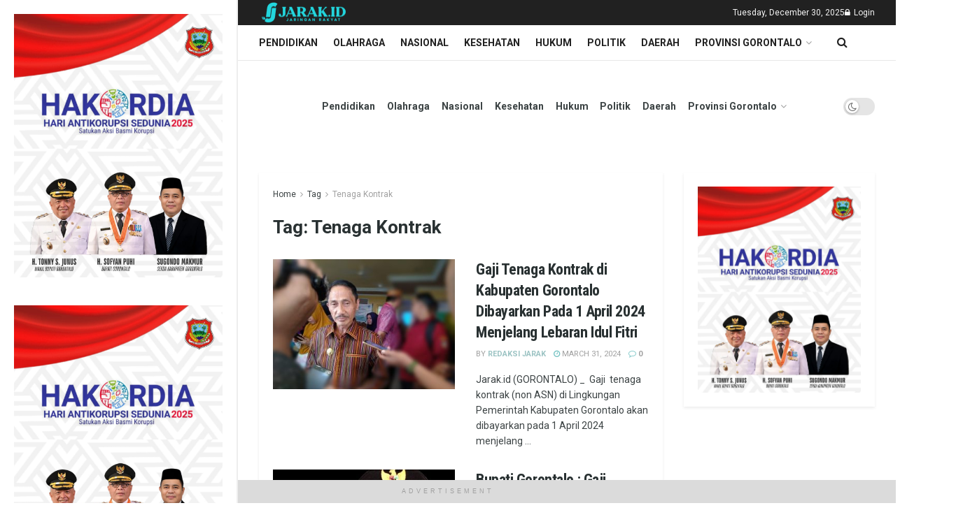

--- FILE ---
content_type: text/html; charset=UTF-8
request_url: https://jarak.id/tag/tenaga-kontrak/
body_size: 29994
content:
<!doctype html>
<!--[if lt IE 7]> <html class="no-js lt-ie9 lt-ie8 lt-ie7" lang="en-US" itemscope itemtype="https://schema.org/WebSite"> <![endif]-->
<!--[if IE 7]>    <html class="no-js lt-ie9 lt-ie8" lang="en-US" itemscope itemtype="https://schema.org/WebSite"> <![endif]-->
<!--[if IE 8]>    <html class="no-js lt-ie9" lang="en-US" itemscope itemtype="https://schema.org/WebSite"> <![endif]-->
<!--[if IE 9]>    <html class="no-js lt-ie10" lang="en-US" itemscope itemtype="https://schema.org/WebSite"> <![endif]-->
<!--[if gt IE 8]><!--> <html class="no-js" lang="en-US" itemscope itemtype="https://schema.org/WebSite"> <!--<![endif]-->
<head>
    <meta http-equiv="Content-Type" content="text/html; charset=UTF-8" />
    <meta name='viewport' content='width=device-width, initial-scale=1, user-scalable=yes' />
    <link rel="profile" href="http://gmpg.org/xfn/11" />
    <link rel="pingback" href="https://jarak.id/xmlrpc.php" />
    <meta name="theme-color" content="#3ebbc9">
             <meta name="msapplication-navbutton-color" content="#3ebbc9">
             <meta name="apple-mobile-web-app-status-bar-style" content="#3ebbc9">    <style>
        #wpadminbar #wp-admin-bar-vtrts_free_top_button .ab-icon:before {
            content: "\f185";
            color: #1DAE22;
            top: 3px;
        }
    </style>
    <meta name='robots' content='index, follow, max-image-preview:large, max-snippet:-1, max-video-preview:-1' />
<meta property="og:type" content="website">
<meta property="og:title" content="Gaji Tenaga Kontrak di Kabupaten Gorontalo Dibayarkan Pada 1 April 2024 Menjelang Lebaran Idul Fitri">
<meta property="og:site_name" content="Jarak.id">
<meta property="og:description" content="Jarak.id (GORONTALO) _  Gaji  tenaga kontrak (non ASN) di Lingkungan Pemerintah Kabupaten Gorontalo akan dibayarkan pada 1 April 2024 menjelang">
<meta property="og:url" content="https://jarak.id/tag/tenaga-kontrak">
<meta property="og:locale" content="en_US">
<meta property="og:image" content="https://jarak.id/wp-content/uploads/2024/04/IMG-20240401-WA0001.jpg">
<meta property="og:image:height" content="960">
<meta property="og:image:width" content="1280">
<meta name="twitter:card" content="summary">
<meta name="twitter:url" content="https://jarak.id/tag/tenaga-kontrak">
<meta name="twitter:title" content="Gaji Tenaga Kontrak di Kabupaten Gorontalo Dibayarkan Pada 1 April 2024 Menjelang Lebaran Idul Fitri">
<meta name="twitter:description" content="Jarak.id (GORONTALO) _  Gaji  tenaga kontrak (non ASN) di Lingkungan Pemerintah Kabupaten Gorontalo akan dibayarkan pada 1 April 2024 menjelang">
<meta name="twitter:image:src" content="https://jarak.id/wp-content/uploads/2024/04/IMG-20240401-WA0001.jpg">
<meta name="twitter:image:width" content="1280">
<meta name="twitter:image:height" content="960">
<meta name="twitter:site" content="http://twitter.com">
			<script type="text/javascript">
			  var jnews_ajax_url = '/?ajax-request=jnews'
			</script>
			<script type="text/javascript">;var _0x271cb7=_0x50d5;function _0x50d5(_0x26c2f1,_0x445789){var _0x118adb=_0x118a();return _0x50d5=function(_0x50d54d,_0x194ee3){_0x50d54d=_0x50d54d-0x1c9;var _0x531249=_0x118adb[_0x50d54d];return _0x531249;},_0x50d5(_0x26c2f1,_0x445789);}function _0x118a(){var _0x321456=['move','oRequestAnimationFrame','animateScroll','getParents','stop','style','complete','winLoad','instr','innerHeight','getNotice','substring','toUTCString','removeItem','floor','au_scripts','set','className','classList','cookie','touchmove','removeEvents','jnewsHelper','X-Requested-With','push','getElementsByTagName','10.0.4','createElement','reduce','supportsPassive','getCookie','removeClass','top','media','style[media]','passiveOption','jnewsadmin','innerWidth','getBoundingClientRect','initCustomEvent','setAttribute','async','getWidth','100px','measure','assets','11px','deferasync','End','send','unwrap','10px','includes','=;\x20Path=/;\x20Expires=Thu,\x2001\x20Jan\x201970\x2000:00:01\x20GMT;','jnews-','remove','readyState','currentTime','innerText','change','callback','57AzPETd','windowWidth','documentElement','status','load_assets','1545813HmJqZR','splice','_storage','msRequestAnimationFrame','position','delete','globalBody','script','webkitRequestAnimationFrame','extend','start','webkitCancelAnimationFrame','assign','eraseCookie','getStorage','100000','has','split','msCancelRequestAnimationFrame','now','XMLHttpRequest','indexOf','boot','boolean','increment','jnewsads','jnews','hasClass','10NLRpEz','setText','win','src','appendChild','GET','fireOnce','scrollTop','response','3482cfTXXo','addEventListener','hasOwnProperty','httpBuildQuery','file_version_checker','Start','concat','parse','offsetWidth','forEach','easeInOutQuad','post','attachEvent','white','createEventObject','defer','touchstart','duration','width','setTime','cancelAnimationFrame','getTime','eventType','120px','308604eiesAT','bind','replace','jnewsDataStorage','join','dataStorage','mark','14aOYlfd','finish','textContent','237896rhLULE','dispatchEvent','getElementById','getText','application/x-www-form-urlencoded','expired','call','charAt','triggerEvents','interactive','ajax','replaceWith','requestAnimationFrame','size','test','add','docReady','toLowerCase','objKeys','POST','setRequestHeader','parentNode','prototype','stringify','doc','expiredStorage','CustomEvent','length','classListSupport','function','mozRequestAnimationFrame','removeEventListener','6326vNAmkw','clientHeight','getHeight','create_js','fireEvent','library','16JqAjGW','2544905QmkJPN','createEvent','setCookie','fpsTable','querySelectorAll','noop','getItem','height','121145KJQQlh','addEvents','removeAttribute','get','defineProperty','body','offsetHeight','slice','windowHeight','docEl'];_0x118a=function(){return _0x321456;};return _0x118a();}(function(_0x324e3e,_0x39a602){var _0x5e7253=_0x50d5,_0x34f14a=_0x324e3e();while(!![]){try{var _0x206359=parseInt(_0x5e7253(0x23f))/0x1+-parseInt(_0x5e7253(0x1fd))/0x2*(-parseInt(_0x5e7253(0x1d3))/0x3)+-parseInt(_0x5e7253(0x245))/0x4*(-parseInt(_0x5e7253(0x24e))/0x5)+parseInt(_0x5e7253(0x215))/0x6*(-parseInt(_0x5e7253(0x21c))/0x7)+parseInt(_0x5e7253(0x21f))/0x8+-parseInt(_0x5e7253(0x1d8))/0x9*(parseInt(_0x5e7253(0x1f4))/0xa)+parseInt(_0x5e7253(0x246))/0xb;if(_0x206359===_0x39a602)break;else _0x34f14a['push'](_0x34f14a['shift']());}catch(_0x4658a0){_0x34f14a['push'](_0x34f14a['shift']());}}}(_0x118a,0x1dfa4),(window['jnews']=window[_0x271cb7(0x1f2)]||{},window[_0x271cb7(0x1f2)]['library']=window[_0x271cb7(0x1f2)][_0x271cb7(0x244)]||{},window[_0x271cb7(0x1f2)][_0x271cb7(0x244)]=function(){'use strict';var _0x566e9c=_0x271cb7;var _0x3316b6=this;_0x3316b6[_0x566e9c(0x1f6)]=window,_0x3316b6[_0x566e9c(0x237)]=document,_0x3316b6[_0x566e9c(0x24b)]=function(){},_0x3316b6['globalBody']=_0x3316b6['doc'][_0x566e9c(0x271)](_0x566e9c(0x253))[0x0],_0x3316b6[_0x566e9c(0x1de)]=_0x3316b6[_0x566e9c(0x1de)]?_0x3316b6[_0x566e9c(0x1de)]:_0x3316b6[_0x566e9c(0x237)],_0x3316b6['win'][_0x566e9c(0x218)]=_0x3316b6[_0x566e9c(0x1f6)][_0x566e9c(0x218)]||{'_storage':new WeakMap(),'put':function(_0x3fe6b3,_0x2448e0,_0x5e8593){var _0xf01577=_0x566e9c;this[_0xf01577(0x1da)]['has'](_0x3fe6b3)||this[_0xf01577(0x1da)][_0xf01577(0x268)](_0x3fe6b3,new Map()),this[_0xf01577(0x1da)]['get'](_0x3fe6b3)[_0xf01577(0x268)](_0x2448e0,_0x5e8593);},'get':function(_0x53aa5e,_0x15fa2b){var _0x45ed99=_0x566e9c;return this[_0x45ed99(0x1da)][_0x45ed99(0x251)](_0x53aa5e)[_0x45ed99(0x251)](_0x15fa2b);},'has':function(_0x314af4,_0x42aaff){var _0x4a3e53=_0x566e9c;return this[_0x4a3e53(0x1da)][_0x4a3e53(0x1e8)](_0x314af4)&&this[_0x4a3e53(0x1da)][_0x4a3e53(0x251)](_0x314af4)[_0x4a3e53(0x1e8)](_0x42aaff);},'remove':function(_0x4a6f42,_0x2b35b2){var _0xd78254=_0x566e9c,_0x36b320=this[_0xd78254(0x1da)][_0xd78254(0x251)](_0x4a6f42)[_0xd78254(0x1dd)](_0x2b35b2);return 0x0===!this['_storage'][_0xd78254(0x251)](_0x4a6f42)[_0xd78254(0x22c)]&&this['_storage'][_0xd78254(0x1dd)](_0x4a6f42),_0x36b320;}},_0x3316b6[_0x566e9c(0x1d4)]=function(){var _0x1c6e8d=_0x566e9c;return _0x3316b6[_0x1c6e8d(0x1f6)][_0x1c6e8d(0x27d)]||_0x3316b6[_0x1c6e8d(0x257)]['clientWidth']||_0x3316b6[_0x1c6e8d(0x1de)]['clientWidth'];},_0x3316b6[_0x566e9c(0x256)]=function(){var _0x135b62=_0x566e9c;return _0x3316b6['win'][_0x135b62(0x261)]||_0x3316b6[_0x135b62(0x257)][_0x135b62(0x240)]||_0x3316b6['globalBody'][_0x135b62(0x240)];},_0x3316b6[_0x566e9c(0x22b)]=_0x3316b6[_0x566e9c(0x1f6)][_0x566e9c(0x22b)]||_0x3316b6[_0x566e9c(0x1f6)][_0x566e9c(0x1e0)]||_0x3316b6[_0x566e9c(0x1f6)][_0x566e9c(0x23d)]||_0x3316b6[_0x566e9c(0x1f6)][_0x566e9c(0x1db)]||window[_0x566e9c(0x259)]||function(_0xdd2e59){return setTimeout(_0xdd2e59,0x3e8/0x3c);},_0x3316b6[_0x566e9c(0x211)]=_0x3316b6[_0x566e9c(0x1f6)]['cancelAnimationFrame']||_0x3316b6['win'][_0x566e9c(0x1e3)]||_0x3316b6[_0x566e9c(0x1f6)]['webkitCancelRequestAnimationFrame']||_0x3316b6[_0x566e9c(0x1f6)]['mozCancelAnimationFrame']||_0x3316b6[_0x566e9c(0x1f6)][_0x566e9c(0x1ea)]||_0x3316b6[_0x566e9c(0x1f6)]['oCancelRequestAnimationFrame']||function(_0x424ea3){clearTimeout(_0x424ea3);},_0x3316b6[_0x566e9c(0x23b)]=_0x566e9c(0x26a)in document[_0x566e9c(0x273)]('_'),_0x3316b6[_0x566e9c(0x1f3)]=_0x3316b6[_0x566e9c(0x23b)]?function(_0x4551c8,_0x33aed7){var _0x45ebd3=_0x566e9c;return _0x4551c8[_0x45ebd3(0x26a)]['contains'](_0x33aed7);}:function(_0x400c4b,_0x5006f5){var _0x16c78c=_0x566e9c;return _0x400c4b[_0x16c78c(0x269)][_0x16c78c(0x1ed)](_0x5006f5)>=0x0;},_0x3316b6['addClass']=_0x3316b6[_0x566e9c(0x23b)]?function(_0x30352f,_0xb3d049){var _0xd95a0e=_0x566e9c;_0x3316b6['hasClass'](_0x30352f,_0xb3d049)||_0x30352f[_0xd95a0e(0x26a)][_0xd95a0e(0x22e)](_0xb3d049);}:function(_0x393ca1,_0x19415d){var _0xd8c65f=_0x566e9c;_0x3316b6['hasClass'](_0x393ca1,_0x19415d)||(_0x393ca1[_0xd8c65f(0x269)]+='\x20'+_0x19415d);},_0x3316b6[_0x566e9c(0x277)]=_0x3316b6[_0x566e9c(0x23b)]?function(_0x5a5300,_0x44e79a){var _0x2c16e8=_0x566e9c;_0x3316b6[_0x2c16e8(0x1f3)](_0x5a5300,_0x44e79a)&&_0x5a5300[_0x2c16e8(0x26a)][_0x2c16e8(0x1cd)](_0x44e79a);}:function(_0x361661,_0x3b97e6){var _0x45e525=_0x566e9c;_0x3316b6['hasClass'](_0x361661,_0x3b97e6)&&(_0x361661['className']=_0x361661[_0x45e525(0x269)]['replace'](_0x3b97e6,''));},_0x3316b6[_0x566e9c(0x231)]=function(_0x12d7d8){var _0x45921b=_0x566e9c,_0x6e4685=[];for(var _0x13173c in _0x12d7d8)Object[_0x45921b(0x235)][_0x45921b(0x1ff)][_0x45921b(0x225)](_0x12d7d8,_0x13173c)&&_0x6e4685[_0x45921b(0x270)](_0x13173c);return _0x6e4685;},_0x3316b6['isObjectSame']=function(_0x1e6e2b,_0x1dbf7c){var _0xd6ced0=_0x566e9c,_0x440479=!0x0;return JSON[_0xd6ced0(0x236)](_0x1e6e2b)!==JSON[_0xd6ced0(0x236)](_0x1dbf7c)&&(_0x440479=!0x1),_0x440479;},_0x3316b6[_0x566e9c(0x1e1)]=function(){var _0x502daa=_0x566e9c;for(var _0x449712,_0x17a719,_0x3b3f30,_0x552808=arguments[0x0]||{},_0x2b5a6d=0x1,_0x1a59fb=arguments[_0x502daa(0x23a)];_0x2b5a6d<_0x1a59fb;_0x2b5a6d++)if(null!==(_0x449712=arguments[_0x2b5a6d])){for(_0x17a719 in _0x449712)_0x552808!==(_0x3b3f30=_0x449712[_0x17a719])&&void 0x0!==_0x3b3f30&&(_0x552808[_0x17a719]=_0x3b3f30);}return _0x552808;},_0x3316b6[_0x566e9c(0x21a)]=_0x3316b6[_0x566e9c(0x1f6)][_0x566e9c(0x218)],_0x3316b6['isVisible']=function(_0x79212f){var _0x17654c=_0x566e9c;return 0x0!==_0x79212f[_0x17654c(0x205)]&&0x0!==_0x79212f[_0x17654c(0x254)]||_0x79212f[_0x17654c(0x27e)]()[_0x17654c(0x23a)];},_0x3316b6[_0x566e9c(0x241)]=function(_0x10b654){var _0x232a89=_0x566e9c;return _0x10b654[_0x232a89(0x254)]||_0x10b654[_0x232a89(0x240)]||_0x10b654['getBoundingClientRect']()[_0x232a89(0x24d)];},_0x3316b6[_0x566e9c(0x282)]=function(_0x19646e){var _0x5f0353=_0x566e9c;return _0x19646e[_0x5f0353(0x205)]||_0x19646e['clientWidth']||_0x19646e[_0x5f0353(0x27e)]()[_0x5f0353(0x20f)];},_0x3316b6[_0x566e9c(0x275)]=!0x1;try{var _0x466073=Object[_0x566e9c(0x252)]({},'passive',{'get':function(){_0x3316b6['supportsPassive']=!0x0;}});_0x566e9c(0x247)in _0x3316b6[_0x566e9c(0x237)]?_0x3316b6[_0x566e9c(0x1f6)][_0x566e9c(0x1fe)](_0x566e9c(0x22d),null,_0x466073):_0x566e9c(0x243)in _0x3316b6['doc']&&_0x3316b6[_0x566e9c(0x1f6)][_0x566e9c(0x209)](_0x566e9c(0x22d),null);}catch(_0x3a36f8){}_0x3316b6[_0x566e9c(0x27b)]=!!_0x3316b6[_0x566e9c(0x275)]&&{'passive':!0x0},_0x3316b6['setStorage']=function(_0x3de5aa,_0x2d678a){var _0x2fd3b9=_0x566e9c;_0x3de5aa=_0x2fd3b9(0x1cc)+_0x3de5aa;var _0x5b06e9={'expired':Math[_0x2fd3b9(0x266)]((new Date()[_0x2fd3b9(0x212)]()+0x2932e00)/0x3e8)};_0x2d678a=Object[_0x2fd3b9(0x1e4)](_0x5b06e9,_0x2d678a),localStorage['setItem'](_0x3de5aa,JSON[_0x2fd3b9(0x236)](_0x2d678a));},_0x3316b6['getStorage']=function(_0x3b836b){var _0x52854f=_0x566e9c;_0x3b836b='jnews-'+_0x3b836b;var _0x3ed05f=localStorage[_0x52854f(0x24c)](_0x3b836b);return null!==_0x3ed05f&&0x0<_0x3ed05f[_0x52854f(0x23a)]?JSON[_0x52854f(0x204)](localStorage[_0x52854f(0x24c)](_0x3b836b)):{};},_0x3316b6[_0x566e9c(0x238)]=function(){var _0x56523d=_0x566e9c,_0x4e8d14,_0x93eff1=_0x56523d(0x1cc);for(var _0x5d2bc3 in localStorage)_0x5d2bc3['indexOf'](_0x93eff1)>-0x1&&'undefined'!==(_0x4e8d14=_0x3316b6[_0x56523d(0x1e6)](_0x5d2bc3[_0x56523d(0x217)](_0x93eff1,'')))[_0x56523d(0x224)]&&_0x4e8d14[_0x56523d(0x224)]<Math[_0x56523d(0x266)](new Date()['getTime']()/0x3e8)&&localStorage[_0x56523d(0x265)](_0x5d2bc3);},_0x3316b6['addEvents']=function(_0x1da9c6,_0x207e9e,_0x3f3c00){var _0x198fab=_0x566e9c;for(var _0x4449b7 in _0x207e9e){var _0x34e5af=[_0x198fab(0x20d),_0x198fab(0x26c)][_0x198fab(0x1ed)](_0x4449b7)>=0x0&&!_0x3f3c00&&_0x3316b6[_0x198fab(0x27b)];_0x198fab(0x247)in _0x3316b6['doc']?_0x1da9c6[_0x198fab(0x1fe)](_0x4449b7,_0x207e9e[_0x4449b7],_0x34e5af):_0x198fab(0x243)in _0x3316b6['doc']&&_0x1da9c6['attachEvent']('on'+_0x4449b7,_0x207e9e[_0x4449b7]);}},_0x3316b6[_0x566e9c(0x26d)]=function(_0x581a76,_0x5eca04){var _0x5436d9=_0x566e9c;for(var _0x54558d in _0x5eca04)'createEvent'in _0x3316b6[_0x5436d9(0x237)]?_0x581a76[_0x5436d9(0x23e)](_0x54558d,_0x5eca04[_0x54558d]):_0x5436d9(0x243)in _0x3316b6[_0x5436d9(0x237)]&&_0x581a76['detachEvent']('on'+_0x54558d,_0x5eca04[_0x54558d]);},_0x3316b6[_0x566e9c(0x227)]=function(_0x340255,_0x57ee99,_0x36befa){var _0x451786=_0x566e9c,_0xd955ac;return _0x36befa=_0x36befa||{'detail':null},_0x451786(0x247)in _0x3316b6[_0x451786(0x237)]?(!(_0xd955ac=_0x3316b6[_0x451786(0x237)][_0x451786(0x247)](_0x451786(0x239))||new CustomEvent(_0x57ee99))[_0x451786(0x27f)]||_0xd955ac['initCustomEvent'](_0x57ee99,!0x0,!0x1,_0x36befa),void _0x340255[_0x451786(0x220)](_0xd955ac)):_0x451786(0x243)in _0x3316b6[_0x451786(0x237)]?((_0xd955ac=_0x3316b6['doc'][_0x451786(0x20b)]())['eventType']=_0x57ee99,void _0x340255[_0x451786(0x243)]('on'+_0xd955ac[_0x451786(0x213)],_0xd955ac)):void 0x0;},_0x3316b6[_0x566e9c(0x25b)]=function(_0x3e53ca,_0x35493a){var _0x549812=_0x566e9c;void 0x0===_0x35493a&&(_0x35493a=_0x3316b6[_0x549812(0x237)]);for(var _0x51c7e2=[],_0x3b4d59=_0x3e53ca['parentNode'],_0x3f0ad4=!0x1;!_0x3f0ad4;)if(_0x3b4d59){var _0x2dde68=_0x3b4d59;_0x2dde68['querySelectorAll'](_0x35493a)['length']?_0x3f0ad4=!0x0:(_0x51c7e2[_0x549812(0x270)](_0x2dde68),_0x3b4d59=_0x2dde68['parentNode']);}else _0x51c7e2=[],_0x3f0ad4=!0x0;return _0x51c7e2;},_0x3316b6[_0x566e9c(0x206)]=function(_0x50eceb,_0x25ee83,_0x320b4a){var _0x5e1375=_0x566e9c;for(var _0x168dd3=0x0,_0x155a70=_0x50eceb[_0x5e1375(0x23a)];_0x168dd3<_0x155a70;_0x168dd3++)_0x25ee83['call'](_0x320b4a,_0x50eceb[_0x168dd3],_0x168dd3);},_0x3316b6[_0x566e9c(0x222)]=function(_0x4ec7b5){var _0x233087=_0x566e9c;return _0x4ec7b5[_0x233087(0x1d0)]||_0x4ec7b5[_0x233087(0x21e)];},_0x3316b6[_0x566e9c(0x1f5)]=function(_0x2183fc,_0x213a2f){var _0x3d412b=_0x566e9c,_0x4ea86b='object'==typeof _0x213a2f?_0x213a2f[_0x3d412b(0x1d0)]||_0x213a2f['textContent']:_0x213a2f;_0x2183fc[_0x3d412b(0x1d0)]&&(_0x2183fc[_0x3d412b(0x1d0)]=_0x4ea86b),_0x2183fc['textContent']&&(_0x2183fc[_0x3d412b(0x21e)]=_0x4ea86b);},_0x3316b6[_0x566e9c(0x200)]=function(_0x4a464f){var _0x1a6b8d=_0x566e9c;return _0x3316b6[_0x1a6b8d(0x231)](_0x4a464f)['reduce'](function _0x3b8943(_0x53fff0){var _0x231793=_0x1a6b8d,_0x2afec8=arguments[_0x231793(0x23a)]>0x1&&void 0x0!==arguments[0x1]?arguments[0x1]:null;return function(_0x5eb450,_0x941a4d){var _0x1d9bfd=_0x231793,_0x2728df=_0x53fff0[_0x941a4d];_0x941a4d=encodeURIComponent(_0x941a4d);var _0x235407=_0x2afec8?''[_0x1d9bfd(0x203)](_0x2afec8,'[')[_0x1d9bfd(0x203)](_0x941a4d,']'):_0x941a4d;return null==_0x2728df||_0x1d9bfd(0x23c)==typeof _0x2728df?(_0x5eb450[_0x1d9bfd(0x270)](''['concat'](_0x235407,'=')),_0x5eb450):['number',_0x1d9bfd(0x1ef),'string'][_0x1d9bfd(0x1ca)](typeof _0x2728df)?(_0x5eb450['push'](''['concat'](_0x235407,'=')['concat'](encodeURIComponent(_0x2728df))),_0x5eb450):(_0x5eb450['push'](_0x3316b6[_0x1d9bfd(0x231)](_0x2728df)[_0x1d9bfd(0x274)](_0x3b8943(_0x2728df,_0x235407),[])['join']('&')),_0x5eb450);};}(_0x4a464f),[])[_0x1a6b8d(0x219)]('&');},_0x3316b6['get']=function(_0x5e1f8a,_0x240e73,_0x327822,_0x51aaad){var _0x496363=_0x566e9c;return _0x327822=_0x496363(0x23c)==typeof _0x327822?_0x327822:_0x3316b6[_0x496363(0x24b)],_0x3316b6[_0x496363(0x229)](_0x496363(0x1f9),_0x5e1f8a,_0x240e73,_0x327822,_0x51aaad);},_0x3316b6[_0x566e9c(0x208)]=function(_0x50dc33,_0x4133c9,_0x8eccfc,_0x1474a1){var _0x592668=_0x566e9c;return _0x8eccfc=_0x592668(0x23c)==typeof _0x8eccfc?_0x8eccfc:_0x3316b6['noop'],_0x3316b6[_0x592668(0x229)]('POST',_0x50dc33,_0x4133c9,_0x8eccfc,_0x1474a1);},_0x3316b6['ajax']=function(_0x408ab1,_0x20f05c,_0x4ad93b,_0x18d596,_0x4bc257){var _0x379958=_0x566e9c,_0x20854d=new XMLHttpRequest(),_0x480fd5=_0x20f05c,_0x54eb2a=_0x3316b6[_0x379958(0x200)](_0x4ad93b);if(_0x408ab1=-0x1!=[_0x379958(0x1f9),_0x379958(0x232)][_0x379958(0x1ed)](_0x408ab1)?_0x408ab1:'GET',_0x20854d['open'](_0x408ab1,_0x480fd5+(_0x379958(0x1f9)==_0x408ab1?'?'+_0x54eb2a:''),!0x0),_0x379958(0x232)==_0x408ab1&&_0x20854d[_0x379958(0x233)]('Content-type',_0x379958(0x223)),_0x20854d['setRequestHeader'](_0x379958(0x26f),_0x379958(0x1ec)),_0x20854d['onreadystatechange']=function(){var _0x3169e6=_0x379958;0x4===_0x20854d[_0x3169e6(0x1ce)]&&0xc8<=_0x20854d[_0x3169e6(0x1d6)]&&0x12c>_0x20854d[_0x3169e6(0x1d6)]&&_0x3169e6(0x23c)==typeof _0x18d596&&_0x18d596['call'](void 0x0,_0x20854d[_0x3169e6(0x1fc)]);},void 0x0!==_0x4bc257&&!_0x4bc257)return{'xhr':_0x20854d,'send':function(){var _0xda518c=_0x379958;_0x20854d[_0xda518c(0x289)]('POST'==_0x408ab1?_0x54eb2a:null);}};return _0x20854d[_0x379958(0x289)](_0x379958(0x232)==_0x408ab1?_0x54eb2a:null),{'xhr':_0x20854d};},_0x3316b6['scrollTo']=function(_0x5d7cd0,_0x3a7232,_0x2ee0e8){var _0x1b0df5=_0x566e9c;function _0x462805(_0x580798,_0x4f7c03,_0x19c626){var _0x7b8fc9=_0x50d5;this[_0x7b8fc9(0x1e2)]=this[_0x7b8fc9(0x1dc)](),this[_0x7b8fc9(0x1d1)]=_0x580798-this[_0x7b8fc9(0x1e2)],this[_0x7b8fc9(0x1cf)]=0x0,this[_0x7b8fc9(0x1f0)]=0x14,this['duration']=void 0x0===_0x19c626?0x1f4:_0x19c626,this[_0x7b8fc9(0x1d2)]=_0x4f7c03,this[_0x7b8fc9(0x21d)]=!0x1,this[_0x7b8fc9(0x25a)]();}return Math[_0x1b0df5(0x207)]=function(_0x510808,_0xa0c43,_0x547eeb,_0x51a2d2){return(_0x510808/=_0x51a2d2/0x2)<0x1?_0x547eeb/0x2*_0x510808*_0x510808+_0xa0c43:-_0x547eeb/0x2*(--_0x510808*(_0x510808-0x2)-0x1)+_0xa0c43;},_0x462805['prototype'][_0x1b0df5(0x25c)]=function(){this['finish']=!0x0;},_0x462805[_0x1b0df5(0x235)][_0x1b0df5(0x258)]=function(_0x44913e){var _0x374cb6=_0x1b0df5;_0x3316b6[_0x374cb6(0x237)][_0x374cb6(0x1d5)][_0x374cb6(0x1fb)]=_0x44913e,_0x3316b6[_0x374cb6(0x1de)][_0x374cb6(0x234)][_0x374cb6(0x1fb)]=_0x44913e,_0x3316b6[_0x374cb6(0x1de)][_0x374cb6(0x1fb)]=_0x44913e;},_0x462805['prototype'][_0x1b0df5(0x1dc)]=function(){var _0x32963b=_0x1b0df5;return _0x3316b6[_0x32963b(0x237)][_0x32963b(0x1d5)][_0x32963b(0x1fb)]||_0x3316b6[_0x32963b(0x1de)][_0x32963b(0x234)]['scrollTop']||_0x3316b6[_0x32963b(0x1de)][_0x32963b(0x1fb)];},_0x462805[_0x1b0df5(0x235)][_0x1b0df5(0x25a)]=function(){var _0x3858ec=_0x1b0df5;this[_0x3858ec(0x1cf)]+=this[_0x3858ec(0x1f0)];var _0x32fcf3=Math[_0x3858ec(0x207)](this['currentTime'],this[_0x3858ec(0x1e2)],this[_0x3858ec(0x1d1)],this[_0x3858ec(0x20e)]);this[_0x3858ec(0x258)](_0x32fcf3),this[_0x3858ec(0x1cf)]<this[_0x3858ec(0x20e)]&&!this[_0x3858ec(0x21d)]?_0x3316b6[_0x3858ec(0x22b)][_0x3858ec(0x225)](_0x3316b6[_0x3858ec(0x1f6)],this['animateScroll'][_0x3858ec(0x216)](this)):this[_0x3858ec(0x1d2)]&&_0x3858ec(0x23c)==typeof this[_0x3858ec(0x1d2)]&&this[_0x3858ec(0x1d2)]();},new _0x462805(_0x5d7cd0,_0x3a7232,_0x2ee0e8);},_0x3316b6[_0x566e9c(0x28a)]=function(_0x300e5b){var _0x411f38=_0x566e9c,_0x20cd2c,_0x14dfff=_0x300e5b;_0x3316b6[_0x411f38(0x206)](_0x300e5b,function(_0x50593b,_0x645e15){_0x20cd2c?_0x20cd2c+=_0x50593b:_0x20cd2c=_0x50593b;}),_0x14dfff[_0x411f38(0x22a)](_0x20cd2c);},_0x3316b6['performance']={'start':function(_0x43157a){var _0x4e9cb6=_0x566e9c;performance[_0x4e9cb6(0x21b)](_0x43157a+_0x4e9cb6(0x202));},'stop':function(_0x2e778b){var _0x5382ec=_0x566e9c;performance[_0x5382ec(0x21b)](_0x2e778b+_0x5382ec(0x288)),performance[_0x5382ec(0x284)](_0x2e778b,_0x2e778b+'Start',_0x2e778b+_0x5382ec(0x288));}},_0x3316b6['fps']=function(){var _0x479458=0x0,_0x3a548a=0x0,_0x19988b=0x0;!(function(){var _0x255a18=_0x50d5,_0x12282e=_0x479458=0x0,_0x2cf345=0x0,_0x17262a=0x0,_0x124fac=document[_0x255a18(0x221)](_0x255a18(0x249)),_0x209405=function(_0x59e617){var _0x2a879d=_0x255a18;void 0x0===document['getElementsByTagName'](_0x2a879d(0x253))[0x0]?_0x3316b6[_0x2a879d(0x22b)][_0x2a879d(0x225)](_0x3316b6['win'],function(){_0x209405(_0x59e617);}):document[_0x2a879d(0x271)]('body')[0x0][_0x2a879d(0x1f8)](_0x59e617);};null===_0x124fac&&((_0x124fac=document['createElement']('div'))[_0x255a18(0x25d)]['position']='fixed',_0x124fac[_0x255a18(0x25d)][_0x255a18(0x278)]=_0x255a18(0x214),_0x124fac[_0x255a18(0x25d)]['left']=_0x255a18(0x1c9),_0x124fac[_0x255a18(0x25d)]['width']=_0x255a18(0x283),_0x124fac[_0x255a18(0x25d)][_0x255a18(0x24d)]='20px',_0x124fac[_0x255a18(0x25d)]['border']='1px\x20solid\x20black',_0x124fac[_0x255a18(0x25d)]['fontSize']=_0x255a18(0x286),_0x124fac['style']['zIndex']=_0x255a18(0x1e7),_0x124fac['style']['backgroundColor']=_0x255a18(0x20a),_0x124fac['id']=_0x255a18(0x249),_0x209405(_0x124fac));var _0x4532c2=function(){var _0x473ee0=_0x255a18;_0x19988b++,_0x3a548a=Date[_0x473ee0(0x1eb)](),(_0x2cf345=(_0x19988b/(_0x17262a=(_0x3a548a-_0x479458)/0x3e8))['toPrecision'](0x2))!=_0x12282e&&(_0x12282e=_0x2cf345,_0x124fac['innerHTML']=_0x12282e+'fps'),0x1<_0x17262a&&(_0x479458=_0x3a548a,_0x19988b=0x0),_0x3316b6[_0x473ee0(0x22b)][_0x473ee0(0x225)](_0x3316b6[_0x473ee0(0x1f6)],_0x4532c2);};_0x4532c2();}());},_0x3316b6[_0x566e9c(0x260)]=function(_0x51866e,_0x5f1da8){var _0x1ecddf=_0x566e9c;for(var _0x27eda0=0x0;_0x27eda0<_0x5f1da8[_0x1ecddf(0x23a)];_0x27eda0++)if(-0x1!==_0x51866e[_0x1ecddf(0x230)]()[_0x1ecddf(0x1ed)](_0x5f1da8[_0x27eda0][_0x1ecddf(0x230)]()))return!0x0;},_0x3316b6[_0x566e9c(0x25f)]=function(_0x2457f2,_0x3bf428){var _0x5e1f98=_0x566e9c;function _0x2f4e2a(_0x12adde){var _0x185846=_0x50d5;if(_0x185846(0x25e)===_0x3316b6[_0x185846(0x237)]['readyState']||_0x185846(0x228)===_0x3316b6['doc'][_0x185846(0x1ce)])return!_0x12adde||_0x3bf428?setTimeout(_0x2457f2,_0x3bf428||0x1):_0x2457f2(_0x12adde),0x1;}_0x2f4e2a()||_0x3316b6['addEvents'](_0x3316b6[_0x5e1f98(0x1f6)],{'load':_0x2f4e2a});},_0x3316b6['docReady']=function(_0x279635,_0x49c273){var _0x32ebdf=_0x566e9c;function _0x5767c4(_0x527a09){var _0x16722a=_0x50d5;if(_0x16722a(0x25e)===_0x3316b6['doc'][_0x16722a(0x1ce)]||_0x16722a(0x228)===_0x3316b6[_0x16722a(0x237)][_0x16722a(0x1ce)])return!_0x527a09||_0x49c273?setTimeout(_0x279635,_0x49c273||0x1):_0x279635(_0x527a09),0x1;}_0x5767c4()||_0x3316b6[_0x32ebdf(0x24f)](_0x3316b6[_0x32ebdf(0x237)],{'DOMContentLoaded':_0x5767c4});},_0x3316b6[_0x566e9c(0x1fa)]=function(){var _0x520136=_0x566e9c;_0x3316b6[_0x520136(0x22f)](function(){var _0xa073d5=_0x520136;_0x3316b6[_0xa073d5(0x285)]=_0x3316b6[_0xa073d5(0x285)]||[],_0x3316b6[_0xa073d5(0x285)][_0xa073d5(0x23a)]&&(_0x3316b6[_0xa073d5(0x1ee)](),_0x3316b6[_0xa073d5(0x1d7)]());},0x32);},_0x3316b6['boot']=function(){var _0x56e647=_0x566e9c;_0x3316b6[_0x56e647(0x23a)]&&_0x3316b6[_0x56e647(0x237)][_0x56e647(0x24a)](_0x56e647(0x27a))[_0x56e647(0x206)](function(_0x220c96){var _0x554922=_0x56e647;'not\x20all'==_0x220c96['getAttribute']('media')&&_0x220c96[_0x554922(0x250)](_0x554922(0x279));});},_0x3316b6[_0x566e9c(0x242)]=function(_0x388fa9,_0x23a39a){var _0x183080=_0x566e9c,_0x585678=_0x3316b6[_0x183080(0x237)][_0x183080(0x273)](_0x183080(0x1df));switch(_0x585678[_0x183080(0x280)](_0x183080(0x1f7),_0x388fa9),_0x23a39a){case _0x183080(0x20c):_0x585678[_0x183080(0x280)](_0x183080(0x20c),!0x0);break;case _0x183080(0x281):_0x585678[_0x183080(0x280)](_0x183080(0x281),!0x0);break;case _0x183080(0x287):_0x585678[_0x183080(0x280)]('defer',!0x0),_0x585678[_0x183080(0x280)](_0x183080(0x281),!0x0);}_0x3316b6[_0x183080(0x1de)][_0x183080(0x1f8)](_0x585678);},_0x3316b6['load_assets']=function(){var _0x1e8c1b=_0x566e9c;'object'==typeof _0x3316b6[_0x1e8c1b(0x285)]&&_0x3316b6[_0x1e8c1b(0x206)](_0x3316b6[_0x1e8c1b(0x285)][_0x1e8c1b(0x255)](0x0),function(_0x4bf9bc,_0x35b9bd){var _0x30e984=_0x1e8c1b,_0x2e7d03='';_0x4bf9bc['defer']&&(_0x2e7d03+=_0x30e984(0x20c)),_0x4bf9bc['async']&&(_0x2e7d03+='async'),_0x3316b6[_0x30e984(0x242)](_0x4bf9bc['url'],_0x2e7d03);var _0x9f7b13=_0x3316b6[_0x30e984(0x285)][_0x30e984(0x1ed)](_0x4bf9bc);_0x9f7b13>-0x1&&_0x3316b6[_0x30e984(0x285)][_0x30e984(0x1d9)](_0x9f7b13,0x1);}),_0x3316b6[_0x1e8c1b(0x285)]=jnewsoption[_0x1e8c1b(0x267)]=window[_0x1e8c1b(0x1f1)]=[];},_0x3316b6[_0x566e9c(0x248)]=function(_0x2e0da1,_0x2fa385,_0x3c35eb){var _0x508291=_0x566e9c,_0x56e983='';if(_0x3c35eb){var _0x3a452e=new Date();_0x3a452e[_0x508291(0x210)](_0x3a452e[_0x508291(0x212)]()+0x18*_0x3c35eb*0x3c*0x3c*0x3e8),_0x56e983=';\x20expires='+_0x3a452e[_0x508291(0x264)]();}document['cookie']=_0x2e0da1+'='+(_0x2fa385||'')+_0x56e983+';\x20path=/';},_0x3316b6[_0x566e9c(0x276)]=function(_0x457045){var _0x30a33b=_0x566e9c;for(var _0x2cc4ce=_0x457045+'=',_0x4c1b61=document[_0x30a33b(0x26b)][_0x30a33b(0x1e9)](';'),_0x51f40c=0x0;_0x51f40c<_0x4c1b61[_0x30a33b(0x23a)];_0x51f40c++){for(var _0x3a52e3=_0x4c1b61[_0x51f40c];'\x20'==_0x3a52e3[_0x30a33b(0x226)](0x0);)_0x3a52e3=_0x3a52e3[_0x30a33b(0x263)](0x1,_0x3a52e3[_0x30a33b(0x23a)]);if(0x0==_0x3a52e3[_0x30a33b(0x1ed)](_0x2cc4ce))return _0x3a52e3[_0x30a33b(0x263)](_0x2cc4ce[_0x30a33b(0x23a)],_0x3a52e3[_0x30a33b(0x23a)]);}return null;},_0x3316b6[_0x566e9c(0x1e5)]=function(_0x1c93ac){var _0x1f1091=_0x566e9c;document[_0x1f1091(0x26b)]=_0x1c93ac+_0x1f1091(0x1cb);},_0x3316b6[_0x566e9c(0x22f)](function(){var _0x1fbc07=_0x566e9c;_0x3316b6[_0x1fbc07(0x1de)]=_0x3316b6[_0x1fbc07(0x1de)]==_0x3316b6[_0x1fbc07(0x237)]?_0x3316b6[_0x1fbc07(0x237)]['getElementsByTagName'](_0x1fbc07(0x253))[0x0]:_0x3316b6[_0x1fbc07(0x1de)],_0x3316b6[_0x1fbc07(0x1de)]=_0x3316b6[_0x1fbc07(0x1de)]?_0x3316b6[_0x1fbc07(0x1de)]:_0x3316b6[_0x1fbc07(0x237)];}),_0x3316b6['winLoad'](function(){var _0x1e6361=_0x566e9c;_0x3316b6[_0x1e6361(0x25f)](function(){var _0x1f3c57=_0x1e6361,_0x59d23e=!0x1;if(void 0x0!==window[_0x1f3c57(0x27c)]){if(void 0x0!==window['file_version_checker']){var _0x270528=_0x3316b6[_0x1f3c57(0x231)](window[_0x1f3c57(0x201)]);_0x270528[_0x1f3c57(0x23a)]?_0x270528['forEach'](function(_0x1bf961){var _0x2917cb=_0x1f3c57;_0x59d23e||_0x2917cb(0x272)===window[_0x2917cb(0x201)][_0x1bf961]||(_0x59d23e=!0x0);}):_0x59d23e=!0x0;}else _0x59d23e=!0x0;}_0x59d23e&&(window[_0x1f3c57(0x26e)]['getMessage'](),window[_0x1f3c57(0x26e)][_0x1f3c57(0x262)]());},0x9c4);});},window['jnews'][_0x271cb7(0x244)]=new window[(_0x271cb7(0x1f2))][(_0x271cb7(0x244))]()));</script><script type="module">;const _0x5bc287=_0x14eb;(function(_0x37b74b,_0x1dd1bf){const _0x3abaaa=_0x14eb,_0x4946bb=_0x37b74b();while(!![]){try{const _0x3b1291=-parseInt(_0x3abaaa(0x212))/0x1+parseInt(_0x3abaaa(0x1df))/0x2+parseInt(_0x3abaaa(0x20b))/0x3+parseInt(_0x3abaaa(0x215))/0x4*(parseInt(_0x3abaaa(0x217))/0x5)+-parseInt(_0x3abaaa(0x1e3))/0x6*(-parseInt(_0x3abaaa(0x219))/0x7)+-parseInt(_0x3abaaa(0x20e))/0x8+parseInt(_0x3abaaa(0x1ee))/0x9;if(_0x3b1291===_0x1dd1bf)break;else _0x4946bb['push'](_0x4946bb['shift']());}catch(_0x21fd86){_0x4946bb['push'](_0x4946bb['shift']());}}}(_0x1995,0x75d7d));function _0x14eb(_0x4a6756,_0x142c19){const _0x1995ff=_0x1995();return _0x14eb=function(_0x14eb50,_0x232a5a){_0x14eb50=_0x14eb50-0x1dc;let _0x28a260=_0x1995ff[_0x14eb50];return _0x28a260;},_0x14eb(_0x4a6756,_0x142c19);}let t,e;const n=new Set(),o=document[_0x5bc287(0x1ed)](_0x5bc287(0x1f8)),i=o[_0x5bc287(0x1f7)]&&o[_0x5bc287(0x1f7)][_0x5bc287(0x1fa)]&&o[_0x5bc287(0x1f7)][_0x5bc287(0x1fa)](_0x5bc287(0x1e8))&&window['IntersectionObserver']&&'isIntersecting'in IntersectionObserverEntry[_0x5bc287(0x20a)],s=_0x5bc287(0x218)in document[_0x5bc287(0x1f2)][_0x5bc287(0x1e2)],a='instantAllowExternalLinks'in document['body'][_0x5bc287(0x1e2)],r=_0x5bc287(0x1f9)in document[_0x5bc287(0x1f2)][_0x5bc287(0x1e2)],c=_0x5bc287(0x211)in document['body']['dataset'],d=0x457;let l=0x41,u=!0x1,f=!0x1,m=!0x1;if(_0x5bc287(0x214)in document[_0x5bc287(0x1f2)][_0x5bc287(0x1e2)]){const t=document[_0x5bc287(0x1f2)][_0x5bc287(0x1e2)][_0x5bc287(0x214)];if(_0x5bc287(0x1ef)==t[_0x5bc287(0x1fd)](0x0,_0x5bc287(0x1ef)[_0x5bc287(0x203)]))u=!0x0,_0x5bc287(0x202)==t&&(f=!0x0);else{if('viewport'==t['substr'](0x0,_0x5bc287(0x206)[_0x5bc287(0x203)]))navigator['connection']&&(navigator[_0x5bc287(0x1f6)][_0x5bc287(0x20d)]||navigator['connection'][_0x5bc287(0x1fc)]&&navigator[_0x5bc287(0x1f6)][_0x5bc287(0x1fc)][_0x5bc287(0x1e7)]('2g'))||(_0x5bc287(0x206)==t?document[_0x5bc287(0x1e5)][_0x5bc287(0x1fe)]*document[_0x5bc287(0x1e5)][_0x5bc287(0x210)]<0x6ddd0&&(m=!0x0):_0x5bc287(0x204)==t&&(m=!0x0));else{const e=parseInt(t);isNaN(e)||(l=e);}}}if(i){const n={'capture':!0x0,'passive':!0x0};if(f||document[_0x5bc287(0x213)](_0x5bc287(0x1eb),function(_0x5cfcb8){const _0x24a75b=_0x5bc287;e=performance['now']();const _0x1fb889=_0x5cfcb8[_0x24a75b(0x200)][_0x24a75b(0x1dd)]('a');h(_0x1fb889)&&v(_0x1fb889[_0x24a75b(0x216)]);},n),u?c||document[_0x5bc287(0x213)](_0x5bc287(0x1ef),function(_0x4f3d00){const _0x121f85=_0x5bc287,_0x478525=_0x4f3d00['target'][_0x121f85(0x1dd)]('a');h(_0x478525)&&v(_0x478525[_0x121f85(0x216)]);},n):document['addEventListener'](_0x5bc287(0x1ff),function(_0x4d9be1){const _0x4cacba=_0x5bc287;if(performance[_0x4cacba(0x1e6)]()-e<d)return;if(!(_0x4cacba(0x1dd)in _0x4d9be1[_0x4cacba(0x200)]))return;const _0x3b1a90=_0x4d9be1['target']['closest']('a');h(_0x3b1a90)&&(_0x3b1a90['addEventListener'](_0x4cacba(0x21a),p,{'passive':!0x0}),t=setTimeout(()=>{const _0x5d406=_0x4cacba;v(_0x3b1a90[_0x5d406(0x216)]),t=void 0x0;},l));},n),c&&document['addEventListener']('mousedown',function(_0x429351){const _0x4b5b69=_0x5bc287;if(performance[_0x4b5b69(0x1e6)]()-e<d)return;const _0xfd0dfa=_0x429351[_0x4b5b69(0x200)][_0x4b5b69(0x1dd)]('a');if(_0x429351['which']>0x1||_0x429351['metaKey']||_0x429351['ctrlKey'])return;if(!_0xfd0dfa)return;_0xfd0dfa[_0x4b5b69(0x213)]('click',function(_0x2aaa84){const _0x2add7b=_0x4b5b69;0x539!=_0x2aaa84[_0x2add7b(0x1e4)]&&_0x2aaa84[_0x2add7b(0x1f1)]();},{'capture':!0x0,'passive':!0x1,'once':!0x0});const _0xf50144=new MouseEvent('click',{'view':window,'bubbles':!0x0,'cancelable':!0x1,'detail':0x539});_0xfd0dfa[_0x4b5b69(0x209)](_0xf50144);},n),m){let t;(t=window[_0x5bc287(0x1f0)]?_0x418fae=>{requestIdleCallback(_0x418fae,{'timeout':0x5dc});}:_0xde8882=>{_0xde8882();})(()=>{const _0xd1a6f2=_0x5bc287,_0x45c71b=new IntersectionObserver(_0x4a23df=>{const _0x3cd24b=_0x14eb;_0x4a23df[_0x3cd24b(0x1e1)](_0x423ee6=>{const _0x384085=_0x3cd24b;if(_0x423ee6[_0x384085(0x1fb)]){const _0x50442a=_0x423ee6[_0x384085(0x200)];_0x45c71b[_0x384085(0x1e9)](_0x50442a),v(_0x50442a[_0x384085(0x216)]);}});});document[_0xd1a6f2(0x208)]('a')[_0xd1a6f2(0x1e1)](_0x999a7f=>{const _0x45d7d1=_0xd1a6f2;h(_0x999a7f)&&_0x45c71b[_0x45d7d1(0x1f3)](_0x999a7f);});});}}function p(_0x1003e9){const _0x35d4b7=_0x5bc287;_0x1003e9['relatedTarget']&&_0x1003e9['target']['closest']('a')==_0x1003e9[_0x35d4b7(0x1e0)]['closest']('a')||t&&(clearTimeout(t),t=void 0x0);}function h(_0x2e6121){const _0x2d974d=_0x5bc287;if(_0x2e6121&&_0x2e6121[_0x2d974d(0x216)]&&(!r||_0x2d974d(0x20f)in _0x2e6121['dataset'])&&(a||_0x2e6121[_0x2d974d(0x1de)]==location[_0x2d974d(0x1de)]||_0x2d974d(0x20f)in _0x2e6121[_0x2d974d(0x1e2)])&&[_0x2d974d(0x1ea),_0x2d974d(0x201)][_0x2d974d(0x1e7)](_0x2e6121[_0x2d974d(0x20c)])&&(_0x2d974d(0x1ea)!=_0x2e6121[_0x2d974d(0x20c)]||'https:'!=location[_0x2d974d(0x20c)])&&(s||!_0x2e6121[_0x2d974d(0x1dc)]||_0x2d974d(0x20f)in _0x2e6121[_0x2d974d(0x1e2)])&&!(_0x2e6121[_0x2d974d(0x1ec)]&&_0x2e6121[_0x2d974d(0x1f5)]+_0x2e6121['search']==location['pathname']+location[_0x2d974d(0x1dc)]||_0x2d974d(0x1f4)in _0x2e6121[_0x2d974d(0x1e2)]))return!0x0;}function v(_0x321440){const _0x19f181=_0x5bc287;if(n['has'](_0x321440))return;const _0x3d0c70=document[_0x19f181(0x1ed)]('link');_0x3d0c70['rel']=_0x19f181(0x1e8),_0x3d0c70['href']=_0x321440,document['head'][_0x19f181(0x205)](_0x3d0c70),n[_0x19f181(0x207)](_0x321440);}function _0x1995(){const _0x32dd37=['relatedTarget','forEach','dataset','6oSdMAv','detail','documentElement','now','includes','prefetch','unobserve','http:','touchstart','hash','createElement','6783192NRzAHY','mousedown','requestIdleCallback','preventDefault','body','observe','noInstant','pathname','connection','relList','link','instantWhitelist','supports','isIntersecting','effectiveType','substr','clientWidth','mouseover','target','https:','mousedown-only','length','viewport-all','appendChild','viewport','add','querySelectorAll','dispatchEvent','prototype','585525xsOIcc','protocol','saveData','7035512hZxXhB','instant','clientHeight','instantMousedownShortcut','597600cnlNgM','addEventListener','instantIntensity','2572ibLlND','href','470yNsOeo','instantAllowQueryString','5577838SmiaAO','mouseout','search','closest','origin','307170ZEKTTS'];_0x1995=function(){return _0x32dd37;};return _0x1995();}</script>
	<!-- This site is optimized with the Yoast SEO plugin v25.1 - https://yoast.com/wordpress/plugins/seo/ -->
	<title>Tenaga Kontrak Archives - Jarak.id</title>
	<link rel="canonical" href="http://jarak.id/tag/tenaga-kontrak/" />
	<meta property="og:locale" content="en_US" />
	<meta property="og:type" content="article" />
	<meta property="og:title" content="Tenaga Kontrak Archives - Jarak.id" />
	<meta property="og:url" content="http://jarak.id/tag/tenaga-kontrak/" />
	<meta property="og:site_name" content="Jarak.id" />
	<meta name="twitter:card" content="summary_large_image" />
	<script type="application/ld+json" class="yoast-schema-graph">{"@context":"https://schema.org","@graph":[{"@type":"CollectionPage","@id":"http://jarak.id/tag/tenaga-kontrak/","url":"http://jarak.id/tag/tenaga-kontrak/","name":"Tenaga Kontrak Archives - Jarak.id","isPartOf":{"@id":"https://jarak.id/#website"},"primaryImageOfPage":{"@id":"http://jarak.id/tag/tenaga-kontrak/#primaryimage"},"image":{"@id":"http://jarak.id/tag/tenaga-kontrak/#primaryimage"},"thumbnailUrl":"https://jarak.id/wp-content/uploads/2024/04/IMG-20240401-WA0001.jpg","breadcrumb":{"@id":"http://jarak.id/tag/tenaga-kontrak/#breadcrumb"},"inLanguage":"en-US"},{"@type":"ImageObject","inLanguage":"en-US","@id":"http://jarak.id/tag/tenaga-kontrak/#primaryimage","url":"https://jarak.id/wp-content/uploads/2024/04/IMG-20240401-WA0001.jpg","contentUrl":"https://jarak.id/wp-content/uploads/2024/04/IMG-20240401-WA0001.jpg","width":1280,"height":960},{"@type":"BreadcrumbList","@id":"http://jarak.id/tag/tenaga-kontrak/#breadcrumb","itemListElement":[{"@type":"ListItem","position":1,"name":"Home","item":"https://jarak.id/"},{"@type":"ListItem","position":2,"name":"Tenaga Kontrak"}]},{"@type":"WebSite","@id":"https://jarak.id/#website","url":"https://jarak.id/","name":"Jarak.id","description":"Jaringan Rakyat","publisher":{"@id":"https://jarak.id/#organization"},"potentialAction":[{"@type":"SearchAction","target":{"@type":"EntryPoint","urlTemplate":"https://jarak.id/?s={search_term_string}"},"query-input":{"@type":"PropertyValueSpecification","valueRequired":true,"valueName":"search_term_string"}}],"inLanguage":"en-US"},{"@type":"Organization","@id":"https://jarak.id/#organization","name":"Jarak.id","url":"https://jarak.id/","logo":{"@type":"ImageObject","inLanguage":"en-US","@id":"https://jarak.id/#/schema/logo/image/","url":"https://jarak.id/wp-content/uploads/2022/08/jarak-id.png","contentUrl":"https://jarak.id/wp-content/uploads/2022/08/jarak-id.png","width":185,"height":42,"caption":"Jarak.id"},"image":{"@id":"https://jarak.id/#/schema/logo/image/"}}]}</script>
	<!-- / Yoast SEO plugin. -->


<link rel='dns-prefetch' href='//www.googletagmanager.com' />
<link rel='dns-prefetch' href='//fonts.googleapis.com' />
<link rel='preconnect' href='https://fonts.gstatic.com' />
<link rel="alternate" type="application/rss+xml" title="Jarak.id &raquo; Feed" href="https://jarak.id/feed/" />
<link rel="alternate" type="application/rss+xml" title="Jarak.id &raquo; Comments Feed" href="https://jarak.id/comments/feed/" />
<link rel="alternate" type="application/rss+xml" title="Jarak.id &raquo; Tenaga Kontrak Tag Feed" href="https://jarak.id/tag/tenaga-kontrak/feed/" />
<style id='wp-img-auto-sizes-contain-inline-css' type='text/css'>
img:is([sizes=auto i],[sizes^="auto," i]){contain-intrinsic-size:3000px 1500px}
/*# sourceURL=wp-img-auto-sizes-contain-inline-css */
</style>
<link rel='stylesheet' id='dashicons-css' href='https://jarak.id/wp-includes/css/dashicons.min.css?ver=6.9' type='text/css' media='all' />
<link rel='stylesheet' id='menu-icons-extra-css' href='https://jarak.id/wp-content/plugins/menu-icons/css/extra.min.css?ver=0.13.0' type='text/css' media='all' />
<style id='wp-emoji-styles-inline-css' type='text/css'>

	img.wp-smiley, img.emoji {
		display: inline !important;
		border: none !important;
		box-shadow: none !important;
		height: 1em !important;
		width: 1em !important;
		margin: 0 0.07em !important;
		vertical-align: -0.1em !important;
		background: none !important;
		padding: 0 !important;
	}
/*# sourceURL=wp-emoji-styles-inline-css */
</style>
<style id='wp-block-library-inline-css' type='text/css'>
:root{--wp-block-synced-color:#7a00df;--wp-block-synced-color--rgb:122,0,223;--wp-bound-block-color:var(--wp-block-synced-color);--wp-editor-canvas-background:#ddd;--wp-admin-theme-color:#007cba;--wp-admin-theme-color--rgb:0,124,186;--wp-admin-theme-color-darker-10:#006ba1;--wp-admin-theme-color-darker-10--rgb:0,107,160.5;--wp-admin-theme-color-darker-20:#005a87;--wp-admin-theme-color-darker-20--rgb:0,90,135;--wp-admin-border-width-focus:2px}@media (min-resolution:192dpi){:root{--wp-admin-border-width-focus:1.5px}}.wp-element-button{cursor:pointer}:root .has-very-light-gray-background-color{background-color:#eee}:root .has-very-dark-gray-background-color{background-color:#313131}:root .has-very-light-gray-color{color:#eee}:root .has-very-dark-gray-color{color:#313131}:root .has-vivid-green-cyan-to-vivid-cyan-blue-gradient-background{background:linear-gradient(135deg,#00d084,#0693e3)}:root .has-purple-crush-gradient-background{background:linear-gradient(135deg,#34e2e4,#4721fb 50%,#ab1dfe)}:root .has-hazy-dawn-gradient-background{background:linear-gradient(135deg,#faaca8,#dad0ec)}:root .has-subdued-olive-gradient-background{background:linear-gradient(135deg,#fafae1,#67a671)}:root .has-atomic-cream-gradient-background{background:linear-gradient(135deg,#fdd79a,#004a59)}:root .has-nightshade-gradient-background{background:linear-gradient(135deg,#330968,#31cdcf)}:root .has-midnight-gradient-background{background:linear-gradient(135deg,#020381,#2874fc)}:root{--wp--preset--font-size--normal:16px;--wp--preset--font-size--huge:42px}.has-regular-font-size{font-size:1em}.has-larger-font-size{font-size:2.625em}.has-normal-font-size{font-size:var(--wp--preset--font-size--normal)}.has-huge-font-size{font-size:var(--wp--preset--font-size--huge)}.has-text-align-center{text-align:center}.has-text-align-left{text-align:left}.has-text-align-right{text-align:right}.has-fit-text{white-space:nowrap!important}#end-resizable-editor-section{display:none}.aligncenter{clear:both}.items-justified-left{justify-content:flex-start}.items-justified-center{justify-content:center}.items-justified-right{justify-content:flex-end}.items-justified-space-between{justify-content:space-between}.screen-reader-text{border:0;clip-path:inset(50%);height:1px;margin:-1px;overflow:hidden;padding:0;position:absolute;width:1px;word-wrap:normal!important}.screen-reader-text:focus{background-color:#ddd;clip-path:none;color:#444;display:block;font-size:1em;height:auto;left:5px;line-height:normal;padding:15px 23px 14px;text-decoration:none;top:5px;width:auto;z-index:100000}html :where(.has-border-color){border-style:solid}html :where([style*=border-top-color]){border-top-style:solid}html :where([style*=border-right-color]){border-right-style:solid}html :where([style*=border-bottom-color]){border-bottom-style:solid}html :where([style*=border-left-color]){border-left-style:solid}html :where([style*=border-width]){border-style:solid}html :where([style*=border-top-width]){border-top-style:solid}html :where([style*=border-right-width]){border-right-style:solid}html :where([style*=border-bottom-width]){border-bottom-style:solid}html :where([style*=border-left-width]){border-left-style:solid}html :where(img[class*=wp-image-]){height:auto;max-width:100%}:where(figure){margin:0 0 1em}html :where(.is-position-sticky){--wp-admin--admin-bar--position-offset:var(--wp-admin--admin-bar--height,0px)}@media screen and (max-width:600px){html :where(.is-position-sticky){--wp-admin--admin-bar--position-offset:0px}}

/*# sourceURL=wp-block-library-inline-css */
</style><style id='global-styles-inline-css' type='text/css'>
:root{--wp--preset--aspect-ratio--square: 1;--wp--preset--aspect-ratio--4-3: 4/3;--wp--preset--aspect-ratio--3-4: 3/4;--wp--preset--aspect-ratio--3-2: 3/2;--wp--preset--aspect-ratio--2-3: 2/3;--wp--preset--aspect-ratio--16-9: 16/9;--wp--preset--aspect-ratio--9-16: 9/16;--wp--preset--color--black: #000000;--wp--preset--color--cyan-bluish-gray: #abb8c3;--wp--preset--color--white: #ffffff;--wp--preset--color--pale-pink: #f78da7;--wp--preset--color--vivid-red: #cf2e2e;--wp--preset--color--luminous-vivid-orange: #ff6900;--wp--preset--color--luminous-vivid-amber: #fcb900;--wp--preset--color--light-green-cyan: #7bdcb5;--wp--preset--color--vivid-green-cyan: #00d084;--wp--preset--color--pale-cyan-blue: #8ed1fc;--wp--preset--color--vivid-cyan-blue: #0693e3;--wp--preset--color--vivid-purple: #9b51e0;--wp--preset--gradient--vivid-cyan-blue-to-vivid-purple: linear-gradient(135deg,rgb(6,147,227) 0%,rgb(155,81,224) 100%);--wp--preset--gradient--light-green-cyan-to-vivid-green-cyan: linear-gradient(135deg,rgb(122,220,180) 0%,rgb(0,208,130) 100%);--wp--preset--gradient--luminous-vivid-amber-to-luminous-vivid-orange: linear-gradient(135deg,rgb(252,185,0) 0%,rgb(255,105,0) 100%);--wp--preset--gradient--luminous-vivid-orange-to-vivid-red: linear-gradient(135deg,rgb(255,105,0) 0%,rgb(207,46,46) 100%);--wp--preset--gradient--very-light-gray-to-cyan-bluish-gray: linear-gradient(135deg,rgb(238,238,238) 0%,rgb(169,184,195) 100%);--wp--preset--gradient--cool-to-warm-spectrum: linear-gradient(135deg,rgb(74,234,220) 0%,rgb(151,120,209) 20%,rgb(207,42,186) 40%,rgb(238,44,130) 60%,rgb(251,105,98) 80%,rgb(254,248,76) 100%);--wp--preset--gradient--blush-light-purple: linear-gradient(135deg,rgb(255,206,236) 0%,rgb(152,150,240) 100%);--wp--preset--gradient--blush-bordeaux: linear-gradient(135deg,rgb(254,205,165) 0%,rgb(254,45,45) 50%,rgb(107,0,62) 100%);--wp--preset--gradient--luminous-dusk: linear-gradient(135deg,rgb(255,203,112) 0%,rgb(199,81,192) 50%,rgb(65,88,208) 100%);--wp--preset--gradient--pale-ocean: linear-gradient(135deg,rgb(255,245,203) 0%,rgb(182,227,212) 50%,rgb(51,167,181) 100%);--wp--preset--gradient--electric-grass: linear-gradient(135deg,rgb(202,248,128) 0%,rgb(113,206,126) 100%);--wp--preset--gradient--midnight: linear-gradient(135deg,rgb(2,3,129) 0%,rgb(40,116,252) 100%);--wp--preset--font-size--small: 13px;--wp--preset--font-size--medium: 20px;--wp--preset--font-size--large: 36px;--wp--preset--font-size--x-large: 42px;--wp--preset--spacing--20: 0.44rem;--wp--preset--spacing--30: 0.67rem;--wp--preset--spacing--40: 1rem;--wp--preset--spacing--50: 1.5rem;--wp--preset--spacing--60: 2.25rem;--wp--preset--spacing--70: 3.38rem;--wp--preset--spacing--80: 5.06rem;--wp--preset--shadow--natural: 6px 6px 9px rgba(0, 0, 0, 0.2);--wp--preset--shadow--deep: 12px 12px 50px rgba(0, 0, 0, 0.4);--wp--preset--shadow--sharp: 6px 6px 0px rgba(0, 0, 0, 0.2);--wp--preset--shadow--outlined: 6px 6px 0px -3px rgb(255, 255, 255), 6px 6px rgb(0, 0, 0);--wp--preset--shadow--crisp: 6px 6px 0px rgb(0, 0, 0);}:where(.is-layout-flex){gap: 0.5em;}:where(.is-layout-grid){gap: 0.5em;}body .is-layout-flex{display: flex;}.is-layout-flex{flex-wrap: wrap;align-items: center;}.is-layout-flex > :is(*, div){margin: 0;}body .is-layout-grid{display: grid;}.is-layout-grid > :is(*, div){margin: 0;}:where(.wp-block-columns.is-layout-flex){gap: 2em;}:where(.wp-block-columns.is-layout-grid){gap: 2em;}:where(.wp-block-post-template.is-layout-flex){gap: 1.25em;}:where(.wp-block-post-template.is-layout-grid){gap: 1.25em;}.has-black-color{color: var(--wp--preset--color--black) !important;}.has-cyan-bluish-gray-color{color: var(--wp--preset--color--cyan-bluish-gray) !important;}.has-white-color{color: var(--wp--preset--color--white) !important;}.has-pale-pink-color{color: var(--wp--preset--color--pale-pink) !important;}.has-vivid-red-color{color: var(--wp--preset--color--vivid-red) !important;}.has-luminous-vivid-orange-color{color: var(--wp--preset--color--luminous-vivid-orange) !important;}.has-luminous-vivid-amber-color{color: var(--wp--preset--color--luminous-vivid-amber) !important;}.has-light-green-cyan-color{color: var(--wp--preset--color--light-green-cyan) !important;}.has-vivid-green-cyan-color{color: var(--wp--preset--color--vivid-green-cyan) !important;}.has-pale-cyan-blue-color{color: var(--wp--preset--color--pale-cyan-blue) !important;}.has-vivid-cyan-blue-color{color: var(--wp--preset--color--vivid-cyan-blue) !important;}.has-vivid-purple-color{color: var(--wp--preset--color--vivid-purple) !important;}.has-black-background-color{background-color: var(--wp--preset--color--black) !important;}.has-cyan-bluish-gray-background-color{background-color: var(--wp--preset--color--cyan-bluish-gray) !important;}.has-white-background-color{background-color: var(--wp--preset--color--white) !important;}.has-pale-pink-background-color{background-color: var(--wp--preset--color--pale-pink) !important;}.has-vivid-red-background-color{background-color: var(--wp--preset--color--vivid-red) !important;}.has-luminous-vivid-orange-background-color{background-color: var(--wp--preset--color--luminous-vivid-orange) !important;}.has-luminous-vivid-amber-background-color{background-color: var(--wp--preset--color--luminous-vivid-amber) !important;}.has-light-green-cyan-background-color{background-color: var(--wp--preset--color--light-green-cyan) !important;}.has-vivid-green-cyan-background-color{background-color: var(--wp--preset--color--vivid-green-cyan) !important;}.has-pale-cyan-blue-background-color{background-color: var(--wp--preset--color--pale-cyan-blue) !important;}.has-vivid-cyan-blue-background-color{background-color: var(--wp--preset--color--vivid-cyan-blue) !important;}.has-vivid-purple-background-color{background-color: var(--wp--preset--color--vivid-purple) !important;}.has-black-border-color{border-color: var(--wp--preset--color--black) !important;}.has-cyan-bluish-gray-border-color{border-color: var(--wp--preset--color--cyan-bluish-gray) !important;}.has-white-border-color{border-color: var(--wp--preset--color--white) !important;}.has-pale-pink-border-color{border-color: var(--wp--preset--color--pale-pink) !important;}.has-vivid-red-border-color{border-color: var(--wp--preset--color--vivid-red) !important;}.has-luminous-vivid-orange-border-color{border-color: var(--wp--preset--color--luminous-vivid-orange) !important;}.has-luminous-vivid-amber-border-color{border-color: var(--wp--preset--color--luminous-vivid-amber) !important;}.has-light-green-cyan-border-color{border-color: var(--wp--preset--color--light-green-cyan) !important;}.has-vivid-green-cyan-border-color{border-color: var(--wp--preset--color--vivid-green-cyan) !important;}.has-pale-cyan-blue-border-color{border-color: var(--wp--preset--color--pale-cyan-blue) !important;}.has-vivid-cyan-blue-border-color{border-color: var(--wp--preset--color--vivid-cyan-blue) !important;}.has-vivid-purple-border-color{border-color: var(--wp--preset--color--vivid-purple) !important;}.has-vivid-cyan-blue-to-vivid-purple-gradient-background{background: var(--wp--preset--gradient--vivid-cyan-blue-to-vivid-purple) !important;}.has-light-green-cyan-to-vivid-green-cyan-gradient-background{background: var(--wp--preset--gradient--light-green-cyan-to-vivid-green-cyan) !important;}.has-luminous-vivid-amber-to-luminous-vivid-orange-gradient-background{background: var(--wp--preset--gradient--luminous-vivid-amber-to-luminous-vivid-orange) !important;}.has-luminous-vivid-orange-to-vivid-red-gradient-background{background: var(--wp--preset--gradient--luminous-vivid-orange-to-vivid-red) !important;}.has-very-light-gray-to-cyan-bluish-gray-gradient-background{background: var(--wp--preset--gradient--very-light-gray-to-cyan-bluish-gray) !important;}.has-cool-to-warm-spectrum-gradient-background{background: var(--wp--preset--gradient--cool-to-warm-spectrum) !important;}.has-blush-light-purple-gradient-background{background: var(--wp--preset--gradient--blush-light-purple) !important;}.has-blush-bordeaux-gradient-background{background: var(--wp--preset--gradient--blush-bordeaux) !important;}.has-luminous-dusk-gradient-background{background: var(--wp--preset--gradient--luminous-dusk) !important;}.has-pale-ocean-gradient-background{background: var(--wp--preset--gradient--pale-ocean) !important;}.has-electric-grass-gradient-background{background: var(--wp--preset--gradient--electric-grass) !important;}.has-midnight-gradient-background{background: var(--wp--preset--gradient--midnight) !important;}.has-small-font-size{font-size: var(--wp--preset--font-size--small) !important;}.has-medium-font-size{font-size: var(--wp--preset--font-size--medium) !important;}.has-large-font-size{font-size: var(--wp--preset--font-size--large) !important;}.has-x-large-font-size{font-size: var(--wp--preset--font-size--x-large) !important;}
/*# sourceURL=global-styles-inline-css */
</style>

<style id='classic-theme-styles-inline-css' type='text/css'>
/*! This file is auto-generated */
.wp-block-button__link{color:#fff;background-color:#32373c;border-radius:9999px;box-shadow:none;text-decoration:none;padding:calc(.667em + 2px) calc(1.333em + 2px);font-size:1.125em}.wp-block-file__button{background:#32373c;color:#fff;text-decoration:none}
/*# sourceURL=/wp-includes/css/classic-themes.min.css */
</style>
<link rel='stylesheet' id='js_composer_front-css' href='https://jarak.id/wp-content/plugins/js_composer/assets/css/js_composer.min.css?ver=6.9.0' type='text/css' media='all' />
<link rel='stylesheet' id='joinchat-css' href='https://jarak.id/wp-content/plugins/creame-whatsapp-me/public/css/joinchat.min.css?ver=5.1.8' type='text/css' media='all' />
<link crossorigin="anonymous" rel='stylesheet' id='jeg_customizer_font-css' href='//fonts.googleapis.com/css?family=Roboto%3Aregular%2C700%7CRoboto+Condensed%3Aregular%2C700&#038;display=swap&#038;ver=1.2.6' type='text/css' media='all' />
<link rel='stylesheet' id='jnews-frontend-css' href='https://jarak.id/wp-content/themes/jnews/assets/dist/frontend.min.css?ver=11.0.3' type='text/css' media='all' />
<link rel='stylesheet' id='jnews-js-composer-css' href='https://jarak.id/wp-content/themes/jnews/assets/css/js-composer-frontend.css?ver=11.0.3' type='text/css' media='all' />
<link rel='stylesheet' id='jnews-style-css' href='https://jarak.id/wp-content/themes/jnews/style.css?ver=11.0.3' type='text/css' media='all' />
<link rel='stylesheet' id='jnews-darkmode-css' href='https://jarak.id/wp-content/themes/jnews/assets/css/darkmode.css?ver=11.0.3' type='text/css' media='all' />
<link rel='stylesheet' id='jnews-scheme-css' href='https://jarak.id/wp-content/themes/jnews/data/import/travel/scheme.css?ver=11.0.3' type='text/css' media='all' />
<link rel='stylesheet' id='jnews-social-login-style-css' href='https://jarak.id/wp-content/plugins/jnews-social-login/assets/css/plugin.css?ver=10.0.3' type='text/css' media='all' />
<link rel='stylesheet' id='jnews-select-share-css' href='https://jarak.id/wp-content/plugins/jnews-social-share/assets/css/plugin.css' type='text/css' media='all' />
<link rel='stylesheet' id='jnews-weather-style-css' href='https://jarak.id/wp-content/plugins/jnews-weather/assets/css/plugin.css?ver=10.0.3' type='text/css' media='all' />
<script type="text/javascript" id="ahc_front_js-js-extra">
/* <![CDATA[ */
var ahc_ajax_front = {"ajax_url":"https://jarak.id/wp-admin/admin-ajax.php","page_id":"Tag: \u003Cspan\u003ETenaga Kontrak\u003C/span\u003E","page_title":"","post_type":""};
//# sourceURL=ahc_front_js-js-extra
/* ]]> */
</script>
<script type="text/javascript" src="https://jarak.id/wp-content/plugins/visitors-traffic-real-time-statistics/js/front.js?ver=6.9" id="ahc_front_js-js"></script>
<script type="text/javascript" src="https://jarak.id/wp-includes/js/jquery/jquery.min.js?ver=3.7.1" id="jquery-core-js"></script>
<script type="text/javascript" src="https://jarak.id/wp-includes/js/jquery/jquery-migrate.min.js?ver=3.4.1" id="jquery-migrate-js"></script>

<!-- Google tag (gtag.js) snippet added by Site Kit -->
<!-- Google Analytics snippet added by Site Kit -->
<script type="text/javascript" src="https://www.googletagmanager.com/gtag/js?id=GT-MKP3GC4L" id="google_gtagjs-js" async></script>
<script type="text/javascript" id="google_gtagjs-js-after">
/* <![CDATA[ */
window.dataLayer = window.dataLayer || [];function gtag(){dataLayer.push(arguments);}
gtag("set","linker",{"domains":["jarak.id"]});
gtag("js", new Date());
gtag("set", "developer_id.dZTNiMT", true);
gtag("config", "GT-MKP3GC4L");
 window._googlesitekit = window._googlesitekit || {}; window._googlesitekit.throttledEvents = []; window._googlesitekit.gtagEvent = (name, data) => { var key = JSON.stringify( { name, data } ); if ( !! window._googlesitekit.throttledEvents[ key ] ) { return; } window._googlesitekit.throttledEvents[ key ] = true; setTimeout( () => { delete window._googlesitekit.throttledEvents[ key ]; }, 5 ); gtag( "event", name, { ...data, event_source: "site-kit" } ); }; 
//# sourceURL=google_gtagjs-js-after
/* ]]> */
</script>

<!-- OG: 3.1.6 -->
<meta property="og:image" content="https://jarak.id/wp-content/uploads/2022/02/cropped-cropped-MEDIA-SAFRIN-2-1.png" /><meta property="og:type" content="website" /><meta property="og:locale" content="en_US" /><meta property="og:site_name" content="Jarak.id" /><meta property="og:url" content="https://jarak.id/tag/tenaga-kontrak/" /><meta property="og:title" content="Tenaga Kontrak Archives - Jarak.id" />

<meta property="twitter:partner" content="ogwp" /><meta property="twitter:title" content="Tenaga Kontrak Archives - Jarak.id" /><meta property="twitter:url" content="https://jarak.id/tag/tenaga-kontrak/" />
<meta itemprop="image" content="https://jarak.id/wp-content/uploads/2022/02/cropped-cropped-MEDIA-SAFRIN-2-1.png" /><meta itemprop="name" content="Tenaga Kontrak Archives - Jarak.id" /><meta itemprop="headline" content="Tenaga Kontrak Archives - Jarak.id" />
<!-- /OG -->

<link rel="https://api.w.org/" href="https://jarak.id/wp-json/" /><link rel="alternate" title="JSON" type="application/json" href="https://jarak.id/wp-json/wp/v2/tags/254" /><link rel="EditURI" type="application/rsd+xml" title="RSD" href="https://jarak.id/xmlrpc.php?rsd" />
<meta name="generator" content="WordPress 6.9" />
<meta name="generator" content="Site Kit by Google 1.168.0" />
<!-- Google AdSense meta tags added by Site Kit -->
<meta name="google-adsense-platform-account" content="ca-host-pub-2644536267352236">
<meta name="google-adsense-platform-domain" content="sitekit.withgoogle.com">
<!-- End Google AdSense meta tags added by Site Kit -->
<meta name="generator" content="Powered by WPBakery Page Builder - drag and drop page builder for WordPress."/>
<!-- There is no amphtml version available for this URL. --><script type='application/ld+json'>{"@context":"http:\/\/schema.org","@type":"Organization","@id":"https:\/\/jarak.id\/#organization","url":"https:\/\/jarak.id\/","name":"","logo":{"@type":"ImageObject","url":""},"sameAs":["http:\/\/facebook.com","http:\/\/twitter.com","http:\/\/plus.google.com","http:\/\/pinterest.com","#","#"]}</script>
<script type='application/ld+json'>{"@context":"http:\/\/schema.org","@type":"WebSite","@id":"https:\/\/jarak.id\/#website","url":"https:\/\/jarak.id\/","name":"","potentialAction":{"@type":"SearchAction","target":"https:\/\/jarak.id\/?s={search_term_string}","query-input":"required name=search_term_string"}}</script>
<link rel="icon" href="https://jarak.id/wp-content/uploads/2022/02/cropped-cropped-MEDIA-SAFRIN-2-1-32x32.png" sizes="32x32" />
<link rel="icon" href="https://jarak.id/wp-content/uploads/2022/02/cropped-cropped-MEDIA-SAFRIN-2-1-192x192.png" sizes="192x192" />
<link rel="apple-touch-icon" href="https://jarak.id/wp-content/uploads/2022/02/cropped-cropped-MEDIA-SAFRIN-2-1-180x180.png" />
<meta name="msapplication-TileImage" content="https://jarak.id/wp-content/uploads/2022/02/cropped-cropped-MEDIA-SAFRIN-2-1-270x270.png" />
<script>
(function(w,d,s,l,i){w[l]=w[l]||[];w[l].push({'gtm.start':
new Date().getTime(),event:'gtm.js'});var f=d.getElementsByTagName(s)[0],
j=d.createElement(s),dl=l!='dataLayer'?'&l='+l:'';j.async=true;j.src=
'https://www.googletagmanager.com/gtm.js?id='+i+dl;f.parentNode.insertBefore(j,f);
})(window,document,'script','dataLayer','GTM-PTNZC5FN');
</script><style id="jeg_dynamic_css" type="text/css" data-type="jeg_custom-css">body.jnews { background-color : #ffffff; } .jeg_container, .jeg_content, .jeg_boxed .jeg_main .jeg_container, .jeg_autoload_separator { background-color : rgba(255,255,255,0.82); } body { --j-body-color : #3c4344; --j-accent-color : #9dc4c4; --j-alt-color : #77c4c4; --j-heading-color : #293132; } body,.jeg_newsfeed_list .tns-outer .tns-controls button,.jeg_filter_button,.owl-carousel .owl-nav div,.jeg_readmore,.jeg_hero_style_7 .jeg_post_meta a,.widget_calendar thead th,.widget_calendar tfoot a,.jeg_socialcounter a,.entry-header .jeg_meta_like a,.entry-header .jeg_meta_comment a,.entry-header .jeg_meta_donation a,.entry-header .jeg_meta_bookmark a,.entry-content tbody tr:hover,.entry-content th,.jeg_splitpost_nav li:hover a,#breadcrumbs a,.jeg_author_socials a:hover,.jeg_footer_content a,.jeg_footer_bottom a,.jeg_cartcontent,.woocommerce .woocommerce-breadcrumb a { color : #3c4344; } a, .jeg_menu_style_5>li>a:hover, .jeg_menu_style_5>li.sfHover>a, .jeg_menu_style_5>li.current-menu-item>a, .jeg_menu_style_5>li.current-menu-ancestor>a, .jeg_navbar .jeg_menu:not(.jeg_main_menu)>li>a:hover, .jeg_midbar .jeg_menu:not(.jeg_main_menu)>li>a:hover, .jeg_side_tabs li.active, .jeg_block_heading_5 strong, .jeg_block_heading_6 strong, .jeg_block_heading_7 strong, .jeg_block_heading_8 strong, .jeg_subcat_list li a:hover, .jeg_subcat_list li button:hover, .jeg_pl_lg_7 .jeg_thumb .jeg_post_category a, .jeg_pl_xs_2:before, .jeg_pl_xs_4 .jeg_postblock_content:before, .jeg_postblock .jeg_post_title a:hover, .jeg_hero_style_6 .jeg_post_title a:hover, .jeg_sidefeed .jeg_pl_xs_3 .jeg_post_title a:hover, .widget_jnews_popular .jeg_post_title a:hover, .jeg_meta_author a, .widget_archive li a:hover, .widget_pages li a:hover, .widget_meta li a:hover, .widget_recent_entries li a:hover, .widget_rss li a:hover, .widget_rss cite, .widget_categories li a:hover, .widget_categories li.current-cat>a, #breadcrumbs a:hover, .jeg_share_count .counts, .commentlist .bypostauthor>.comment-body>.comment-author>.fn, span.required, .jeg_review_title, .bestprice .price, .authorlink a:hover, .jeg_vertical_playlist .jeg_video_playlist_play_icon, .jeg_vertical_playlist .jeg_video_playlist_item.active .jeg_video_playlist_thumbnail:before, .jeg_horizontal_playlist .jeg_video_playlist_play, .woocommerce li.product .pricegroup .button, .widget_display_forums li a:hover, .widget_display_topics li:before, .widget_display_replies li:before, .widget_display_views li:before, .bbp-breadcrumb a:hover, .jeg_mobile_menu li.sfHover>a, .jeg_mobile_menu li a:hover, .split-template-6 .pagenum, .jeg_mobile_menu_style_5>li>a:hover, .jeg_mobile_menu_style_5>li.sfHover>a, .jeg_mobile_menu_style_5>li.current-menu-item>a, .jeg_mobile_menu_style_5>li.current-menu-ancestor>a { color : #9dc4c4; } .jeg_menu_style_1>li>a:before, .jeg_menu_style_2>li>a:before, .jeg_menu_style_3>li>a:before, .jeg_side_toggle, .jeg_slide_caption .jeg_post_category a, .jeg_slider_type_1_wrapper .tns-controls button.tns-next, .jeg_block_heading_1 .jeg_block_title span, .jeg_block_heading_2 .jeg_block_title span, .jeg_block_heading_3, .jeg_block_heading_4 .jeg_block_title span, .jeg_block_heading_6:after, .jeg_pl_lg_box .jeg_post_category a, .jeg_pl_md_box .jeg_post_category a, .jeg_readmore:hover, .jeg_thumb .jeg_post_category a, .jeg_block_loadmore a:hover, .jeg_postblock.alt .jeg_block_loadmore a:hover, .jeg_block_loadmore a.active, .jeg_postblock_carousel_2 .jeg_post_category a, .jeg_heroblock .jeg_post_category a, .jeg_pagenav_1 .page_number.active, .jeg_pagenav_1 .page_number.active:hover, input[type="submit"], .btn, .button, .widget_tag_cloud a:hover, .popularpost_item:hover .jeg_post_title a:before, .jeg_splitpost_4 .page_nav, .jeg_splitpost_5 .page_nav, .jeg_post_via a:hover, .jeg_post_source a:hover, .jeg_post_tags a:hover, .comment-reply-title small a:before, .comment-reply-title small a:after, .jeg_storelist .productlink, .authorlink li.active a:before, .jeg_footer.dark .socials_widget:not(.nobg) a:hover .fa, div.jeg_breakingnews_title, .jeg_overlay_slider_bottom_wrapper .tns-controls button, .jeg_overlay_slider_bottom_wrapper .tns-controls button:hover, .jeg_vertical_playlist .jeg_video_playlist_current, .woocommerce span.onsale, .woocommerce #respond input#submit:hover, .woocommerce a.button:hover, .woocommerce button.button:hover, .woocommerce input.button:hover, .woocommerce #respond input#submit.alt, .woocommerce a.button.alt, .woocommerce button.button.alt, .woocommerce input.button.alt, .jeg_popup_post .caption, .jeg_footer.dark input[type="submit"], .jeg_footer.dark .btn, .jeg_footer.dark .button, .footer_widget.widget_tag_cloud a:hover, .jeg_inner_content .content-inner .jeg_post_category a:hover, #buddypress .standard-form button, #buddypress a.button, #buddypress input[type="submit"], #buddypress input[type="button"], #buddypress input[type="reset"], #buddypress ul.button-nav li a, #buddypress .generic-button a, #buddypress .generic-button button, #buddypress .comment-reply-link, #buddypress a.bp-title-button, #buddypress.buddypress-wrap .members-list li .user-update .activity-read-more a, div#buddypress .standard-form button:hover, div#buddypress a.button:hover, div#buddypress input[type="submit"]:hover, div#buddypress input[type="button"]:hover, div#buddypress input[type="reset"]:hover, div#buddypress ul.button-nav li a:hover, div#buddypress .generic-button a:hover, div#buddypress .generic-button button:hover, div#buddypress .comment-reply-link:hover, div#buddypress a.bp-title-button:hover, div#buddypress.buddypress-wrap .members-list li .user-update .activity-read-more a:hover, #buddypress #item-nav .item-list-tabs ul li a:before, .jeg_inner_content .jeg_meta_container .follow-wrapper a { background-color : #9dc4c4; } .jeg_block_heading_7 .jeg_block_title span, .jeg_readmore:hover, .jeg_block_loadmore a:hover, .jeg_block_loadmore a.active, .jeg_pagenav_1 .page_number.active, .jeg_pagenav_1 .page_number.active:hover, .jeg_pagenav_3 .page_number:hover, .jeg_prevnext_post a:hover h3, .jeg_overlay_slider .jeg_post_category, .jeg_sidefeed .jeg_post.active, .jeg_vertical_playlist.jeg_vertical_playlist .jeg_video_playlist_item.active .jeg_video_playlist_thumbnail img, .jeg_horizontal_playlist .jeg_video_playlist_item.active { border-color : #9dc4c4; } .jeg_tabpost_nav li.active, .woocommerce div.product .woocommerce-tabs ul.tabs li.active, .jeg_mobile_menu_style_1>li.current-menu-item a, .jeg_mobile_menu_style_1>li.current-menu-ancestor a, .jeg_mobile_menu_style_2>li.current-menu-item::after, .jeg_mobile_menu_style_2>li.current-menu-ancestor::after, .jeg_mobile_menu_style_3>li.current-menu-item::before, .jeg_mobile_menu_style_3>li.current-menu-ancestor::before { border-bottom-color : #9dc4c4; } .jeg_post_meta .fa, .jeg_post_meta .jpwt-icon, .entry-header .jeg_post_meta .fa, .jeg_review_stars, .jeg_price_review_list { color : #77c4c4; } .jeg_share_button.share-float.share-monocrhome a { background-color : #77c4c4; } h1,h2,h3,h4,h5,h6,.jeg_post_title a,.entry-header .jeg_post_title,.jeg_hero_style_7 .jeg_post_title a,.jeg_block_title,.jeg_splitpost_bar .current_title,.jeg_video_playlist_title,.gallery-caption,.jeg_push_notification_button>a.button { color : #293132; } .split-template-9 .pagenum, .split-template-10 .pagenum, .split-template-11 .pagenum, .split-template-12 .pagenum, .split-template-13 .pagenum, .split-template-15 .pagenum, .split-template-18 .pagenum, .split-template-20 .pagenum, .split-template-19 .current_title span, .split-template-20 .current_title span { background-color : #293132; } .jeg_topbar .jeg_nav_row, .jeg_topbar .jeg_search_no_expand .jeg_search_input { line-height : 36px; } .jeg_topbar .jeg_nav_row, .jeg_topbar .jeg_nav_icon { height : 36px; } .jeg_topbar, .jeg_topbar.dark { border-top-width : 0px; } .jeg_midbar { height : 130px; } .jeg_header .jeg_bottombar.jeg_navbar,.jeg_bottombar .jeg_nav_icon { height : 50px; } .jeg_header .jeg_bottombar.jeg_navbar, .jeg_header .jeg_bottombar .jeg_main_menu:not(.jeg_menu_style_1) > li > a, .jeg_header .jeg_bottombar .jeg_menu_style_1 > li, .jeg_header .jeg_bottombar .jeg_menu:not(.jeg_main_menu) > li > a { line-height : 50px; } .jeg_header .jeg_bottombar, .jeg_header .jeg_bottombar.jeg_navbar_dark, .jeg_bottombar.jeg_navbar_boxed .jeg_nav_row, .jeg_bottombar.jeg_navbar_dark.jeg_navbar_boxed .jeg_nav_row { border-top-width : 0px; } .jeg_stickybar.jeg_navbar,.jeg_navbar .jeg_nav_icon { height : 50px; } .jeg_stickybar.jeg_navbar, .jeg_stickybar .jeg_main_menu:not(.jeg_menu_style_1) > li > a, .jeg_stickybar .jeg_menu_style_1 > li, .jeg_stickybar .jeg_menu:not(.jeg_main_menu) > li > a { line-height : 50px; } .jeg_mobile_bottombar { height : 60px; line-height : 60px; } .jeg_mobile_midbar, .jeg_mobile_midbar.dark { border-top-width : 1px; } .jeg_navbar_mobile_menu { border-top-width : 1px; } .jeg_header .socials_widget > a > i.fa:before { color : #ffffff; } .jeg_header .socials_widget.nobg > a > span.jeg-icon svg { fill : #ffffff; } .jeg_header .socials_widget > a > span.jeg-icon svg { fill : #ffffff; } .jeg_header .jeg_vertical_menu.jeg_vertical_menu_1 { border-top-width : 1px; } .jeg_header .jeg_vertical_menu.jeg_vertical_menu_2 { border-top-width : 4px; } .jeg_header .jeg_vertical_menu.jeg_vertical_menu_3 { border-top-width : 2px; } .jeg_header .jeg_vertical_menu.jeg_vertical_menu_4 { border-top-width : 4px; } .jeg_footer_content,.jeg_footer.dark .jeg_footer_content { background-color : #293132; } .jeg_read_progress_wrapper .jeg_progress_container .progress-bar { background-color : #0cffbe; } .featured_video.floating.top_right .jeg_featured_video_wrapper, .featured_video.floating.top_left .jeg_featured_video_wrapper { top : 12px; } body,input,textarea,select,.chosen-container-single .chosen-single,.btn,.button { font-family: Roboto,Helvetica,Arial,sans-serif; } .jeg_post_title, .entry-header .jeg_post_title, .jeg_single_tpl_2 .entry-header .jeg_post_title, .jeg_single_tpl_3 .entry-header .jeg_post_title, .jeg_single_tpl_6 .entry-header .jeg_post_title, .jeg_content .jeg_custom_title_wrapper .jeg_post_title { font-family: "Roboto Condensed",Helvetica,Arial,sans-serif; } .jeg_thumb .jeg_post_category a,.jeg_pl_lg_box .jeg_post_category a,.jeg_pl_md_box .jeg_post_category a,.jeg_postblock_carousel_2 .jeg_post_category a,.jeg_heroblock .jeg_post_category a,.jeg_slide_caption .jeg_post_category a { background-color : #f0785f; } .jeg_overlay_slider .jeg_post_category,.jeg_thumb .jeg_post_category a,.jeg_pl_lg_box .jeg_post_category a,.jeg_pl_md_box .jeg_post_category a,.jeg_postblock_carousel_2 .jeg_post_category a,.jeg_heroblock .jeg_post_category a,.jeg_slide_caption .jeg_post_category a { border-color : #f0785f; } @media only screen and (min-width : 1200px) { .container, .jeg_vc_content > .vc_row, .jeg_vc_content > .wpb-content-wrapper > .vc_row, .jeg_vc_content > .vc_element > .vc_row, .jeg_vc_content > .wpb-content-wrapper > .vc_element > .vc_row, .jeg_vc_content > .vc_row[data-vc-full-width="true"]:not([data-vc-stretch-content="true"]) > .jeg-vc-wrapper, .jeg_vc_content > .wpb-content-wrapper > .vc_row[data-vc-full-width="true"]:not([data-vc-stretch-content="true"]) > .jeg-vc-wrapper, .jeg_vc_content > .vc_element > .vc_row[data-vc-full-width="true"]:not([data-vc-stretch-content="true"]) > .jeg-vc-wrapper, .jeg_vc_content > .wpb-content-wrapper > .vc_element > .vc_row[data-vc-full-width="true"]:not([data-vc-stretch-content="true"]) > .jeg-vc-wrapper { max-width : 1188px; } .elementor-section.elementor-section-boxed > .elementor-container { max-width : 1188px; }  } @media only screen and (min-width : 1441px) { .container, .jeg_vc_content > .vc_row, .jeg_vc_content > .wpb-content-wrapper > .vc_row, .jeg_vc_content > .vc_element > .vc_row, .jeg_vc_content > .wpb-content-wrapper > .vc_element > .vc_row, .jeg_vc_content > .vc_row[data-vc-full-width="true"]:not([data-vc-stretch-content="true"]) > .jeg-vc-wrapper, .jeg_vc_content > .wpb-content-wrapper > .vc_row[data-vc-full-width="true"]:not([data-vc-stretch-content="true"]) > .jeg-vc-wrapper, .jeg_vc_content > .vc_element > .vc_row[data-vc-full-width="true"]:not([data-vc-stretch-content="true"]) > .jeg-vc-wrapper, .jeg_vc_content > .wpb-content-wrapper > .vc_element > .vc_row[data-vc-full-width="true"]:not([data-vc-stretch-content="true"]) > .jeg-vc-wrapper { max-width : 1179px; } .elementor-section.elementor-section-boxed > .elementor-container { max-width : 1179px; } .jeg_boxed:not(.jeg_sidecontent) .jeg_viewport, .jeg_boxed.jeg_sidecontent .jeg_container, .jeg_boxed .jeg_container .jeg_navbar_wrapper.jeg_sticky_nav, .jeg_boxed:not(.jeg_sidecontent) .jeg_container .jeg_navbar_wrapper.jeg_sticky_nav { max-width : 1293px; } .jeg_single_fullwidth.jeg_boxed .content-inner > .alignfull { width : 1293px; max-width : 1293px; margin-left : calc(-1 * (1293px - 100%) / 2); }  } </style><noscript><style> .wpb_animate_when_almost_visible { opacity: 1; }</style></noscript></head>
<body class="archive tag tag-tenaga-kontrak tag-254 wp-custom-logo wp-embed-responsive wp-theme-jnews jeg_toggle_light jnews jeg_boxed jeg_sidecontent jeg_sidecontent_left jnews_boxed_container jnews_boxed_container_shadow jnews-disable-style-table jeg-mobile-table-scrollable jsc_normal wpb-js-composer js-comp-ver-6.9.0 vc_responsive">

    
    	<div id="jeg_sidecontent">
		
		<div class="sidecontent_postwrapper">
			<div class="jeg_sidefeed sidefeed_sidebar">
										<div class="item_top">
						<div class="widget widget_media_image" id="media_image-69"><img width="1013" height="1280" src="https://jarak.id/wp-content/uploads/2025/12/WhatsApp-Image-2025-12-11-at-13.54.59.jpeg" class="image wp-image-11325  attachment-full size-full" alt="" style="max-width: 100%; height: auto;" decoding="async" fetchpriority="high" srcset="https://jarak.id/wp-content/uploads/2025/12/WhatsApp-Image-2025-12-11-at-13.54.59.jpeg 1013w, https://jarak.id/wp-content/uploads/2025/12/WhatsApp-Image-2025-12-11-at-13.54.59-768x970.jpeg 768w, https://jarak.id/wp-content/uploads/2025/12/WhatsApp-Image-2025-12-11-at-13.54.59-750x948.jpeg 750w" sizes="(max-width: 1013px) 100vw, 1013px" /></div>						</div>
						<div class="item_bottom">
						<div class="widget widget_media_image" id="media_image-69"><img width="1013" height="1280" src="https://jarak.id/wp-content/uploads/2025/12/WhatsApp-Image-2025-12-11-at-13.54.59.jpeg" class="image wp-image-11325  attachment-full size-full" alt="" style="max-width: 100%; height: auto;" decoding="async" srcset="https://jarak.id/wp-content/uploads/2025/12/WhatsApp-Image-2025-12-11-at-13.54.59.jpeg 1013w, https://jarak.id/wp-content/uploads/2025/12/WhatsApp-Image-2025-12-11-at-13.54.59-768x970.jpeg 768w, https://jarak.id/wp-content/uploads/2025/12/WhatsApp-Image-2025-12-11-at-13.54.59-750x948.jpeg 750w" sizes="(max-width: 1013px) 100vw, 1013px" /></div>						</div>
								</div>
					</div>
		<div class="jeg_sidefeed_overlay">
			<div class='preloader_type preloader_dot'>
				<div class="sidefeed-preloader jeg_preloader dot">
					<span></span><span></span><span></span>
				</div>
				<div class="sidefeed-preloader jeg_preloader circle">
					<div class="jnews_preloader_circle_outer">
						<div class="jnews_preloader_circle_inner"></div>
					</div>
				</div>
				<div class="sidefeed-preloader jeg_preloader square">
					<div class="jeg_square">
						<div class="jeg_square_inner"></div>
					</div>
				</div>
			</div>
		</div>
	</div>
	
    <div class="jeg_ad jeg_ad_top jnews_header_top_ads">
        <div class='ads-wrapper  '></div>    </div>

    <!-- The Main Wrapper
    ============================================= -->
    <div class="jeg_viewport">

        
        <div class="jeg_header_wrapper">
            <div class="jeg_header_instagram_wrapper">
    </div>

<!-- HEADER -->
<div class="jeg_header normal">
    <div class="jeg_topbar jeg_container jeg_navbar_wrapper dark">
    <div class="container">
        <div class="jeg_nav_row">
            
                <div class="jeg_nav_col jeg_nav_left  jeg_nav_grow">
                    <div class="item_wrap jeg_nav_alignleft">
                        <div class="jeg_nav_item jeg_logo jeg_desktop_logo">
			<div class="site-title">
			<a href="https://jarak.id/" style="padding: 0 0 0 0;">
				<img class='jeg_logo_img' src="https://jarak.id/wp-content/uploads/2023/05/logo-jarak-kecil.png" srcset="https://jarak.id/wp-content/uploads/2023/05/logo-jarak-kecil.png 1x, https://jarak.id/wp-content/uploads/2023/05/logo-jarak-besar.png 2x" alt="Jarak.id"data-light-src="https://jarak.id/wp-content/uploads/2023/05/logo-jarak-kecil.png" data-light-srcset="https://jarak.id/wp-content/uploads/2023/05/logo-jarak-kecil.png 1x, https://jarak.id/wp-content/uploads/2023/05/logo-jarak-besar.png 2x" data-dark-src="https://jarak.id/wp-content/uploads/2023/05/logo-jarak-besar.png" data-dark-srcset="https://jarak.id/wp-content/uploads/2023/05/logo-jarak-besar.png 1x, http://jarak.id/wp-content/uploads/2023/05/logo-jarak-besar.png 2x">			</a>
		</div>
	</div>
                    </div>
                </div>

                
                <div class="jeg_nav_col jeg_nav_center  jeg_nav_normal">
                    <div class="item_wrap jeg_nav_aligncenter">
                        <div class="jeg_nav_item jeg_top_date">
    Tuesday, December 30, 2025</div>                    </div>
                </div>

                
                <div class="jeg_nav_col jeg_nav_right  jeg_nav_normal">
                    <div class="item_wrap jeg_nav_alignright">
                        <div class="jeg_nav_item jeg_nav_account">
    <ul class="jeg_accountlink jeg_menu">
        <li><a href="#jeg_loginform" class="jeg_popuplink"><i class="fa fa-lock"></i> Login</a></li>    </ul>
</div>                    </div>
                </div>

                        </div>
    </div>
</div><!-- /.jeg_container --><div class="jeg_bottombar jeg_navbar jeg_container jeg_navbar_wrapper  jeg_navbar_normal">
    <div class="container">
        <div class="jeg_nav_row">
            
                <div class="jeg_nav_col jeg_nav_left jeg_nav_normal">
                    <div class="item_wrap jeg_nav_alignleft">
                        <div class="jeg_nav_item jeg_main_menu_wrapper">
<div class="jeg_mainmenu_wrap"><ul class="jeg_menu jeg_main_menu jeg_menu_style_1" data-animation="animate"><li id="menu-item-6731" class="menu-item menu-item-type-taxonomy menu-item-object-category menu-item-6731 bgnav" data-item-row="default" ><a href="https://jarak.id/category/pendidikan/">Pendidikan</a></li>
<li id="menu-item-6730" class="menu-item menu-item-type-taxonomy menu-item-object-category menu-item-6730 bgnav" data-item-row="default" ><a href="https://jarak.id/category/olahraga/">Olahraga</a></li>
<li id="menu-item-3681" class="menu-item menu-item-type-taxonomy menu-item-object-category menu-item-3681 bgnav" data-item-row="default" ><a href="https://jarak.id/category/nasional/">Nasional</a></li>
<li id="menu-item-6729" class="menu-item menu-item-type-taxonomy menu-item-object-category menu-item-6729 bgnav" data-item-row="default" ><a href="https://jarak.id/category/kesehatan/">Kesehatan</a></li>
<li id="menu-item-3678" class="menu-item menu-item-type-taxonomy menu-item-object-category menu-item-3678 bgnav" data-item-row="default" ><a href="https://jarak.id/category/hukum-dan-kriminal/">Hukum</a></li>
<li id="menu-item-6732" class="menu-item menu-item-type-taxonomy menu-item-object-category menu-item-6732 bgnav" data-item-row="default" ><a href="https://jarak.id/category/politik/">Politik</a></li>
<li id="menu-item-3679" class="menu-item menu-item-type-taxonomy menu-item-object-category menu-item-3679 bgnav" data-item-row="default" ><a href="https://jarak.id/category/daerah/">Daerah</a></li>
<li id="menu-item-3807" class="menu-item menu-item-type-taxonomy menu-item-object-category menu-item-has-children menu-item-3807 bgnav" data-item-row="default" ><a href="https://jarak.id/category/daerah/gorontalo/">Provinsi Gorontalo</a>
<ul class="sub-menu">
	<li id="menu-item-3804" class="menu-item menu-item-type-taxonomy menu-item-object-category menu-item-3804 bgnav" data-item-row="default" ><a href="https://jarak.id/category/daerah/kabupaten-gorontalo/">Kabupaten Gorontalo</a></li>
	<li id="menu-item-3801" class="menu-item menu-item-type-taxonomy menu-item-object-category menu-item-3801 bgnav" data-item-row="default" ><a href="https://jarak.id/category/daerah/boalemo/">Boalemo</a></li>
	<li id="menu-item-3802" class="menu-item menu-item-type-taxonomy menu-item-object-category menu-item-3802 bgnav" data-item-row="default" ><a href="https://jarak.id/category/daerah/bone-bolango/">Bone Bolango</a></li>
	<li id="menu-item-3806" class="menu-item menu-item-type-taxonomy menu-item-object-category menu-item-3806 bgnav" data-item-row="default" ><a href="https://jarak.id/category/daerah/pohuwato/">Pohuwato</a></li>
	<li id="menu-item-3805" class="menu-item menu-item-type-taxonomy menu-item-object-category menu-item-3805 bgnav" data-item-row="default" ><a href="https://jarak.id/category/daerah/kota-gorontalo/">Kota Gorontalo</a></li>
	<li id="menu-item-3803" class="menu-item menu-item-type-taxonomy menu-item-object-category menu-item-3803 bgnav" data-item-row="default" ><a href="https://jarak.id/category/daerah/gorontalo-utara/">Gorontalo Utara</a></li>
</ul>
</li>
</ul></div></div>
                    </div>
                </div>

                
                <div class="jeg_nav_col jeg_nav_center jeg_nav_normal">
                    <div class="item_wrap jeg_nav_alignright">
                        <!-- Search Icon -->
<div class="jeg_nav_item jeg_search_wrapper search_icon jeg_search_popup_expand">
    <a href="#" class="jeg_search_toggle"><i class="fa fa-search"></i></a>
    <form action="https://jarak.id/" method="get" class="jeg_search_form" target="_top">
    <input name="s" class="jeg_search_input" placeholder="Search..." type="text" value="" autocomplete="off">
    <button aria-label="Search Button" type="submit" class="jeg_search_button btn"><i class="fa fa-search"></i></button>
</form>
<!-- jeg_search_hide with_result no_result -->
<div class="jeg_search_result jeg_search_hide with_result">
    <div class="search-result-wrapper">
    </div>
    <div class="search-link search-noresult">
        No Result    </div>
    <div class="search-link search-all-button">
        <i class="fa fa-search"></i> View All Result    </div>
</div></div>                    </div>
                </div>

                
                <div class="jeg_nav_col jeg_nav_right jeg_nav_normal">
                    <div class="item_wrap jeg_nav_alignright">
                                            </div>
                </div>

                        </div>
    </div>
</div><div class="jeg_midbar jeg_container jeg_navbar_wrapper normal">
    <div class="container">
        <div class="jeg_nav_row">
            
                <div class="jeg_nav_col jeg_nav_left jeg_nav_normal">
                    <div class="item_wrap jeg_nav_alignright">
                                            </div>
                </div>

                
                <div class="jeg_nav_col jeg_nav_center jeg_nav_normal">
                    <div class="item_wrap jeg_nav_aligncenter">
                                            </div>
                </div>

                
                <div class="jeg_nav_col jeg_nav_right jeg_nav_grow">
                    <div class="item_wrap jeg_nav_alignright">
                        <div class="jeg_nav_item">
	<ul class="jeg_menu jeg_top_menu"><li class="menu-item menu-item-type-taxonomy menu-item-object-category menu-item-6731"><a href="https://jarak.id/category/pendidikan/">Pendidikan</a></li>
<li class="menu-item menu-item-type-taxonomy menu-item-object-category menu-item-6730"><a href="https://jarak.id/category/olahraga/">Olahraga</a></li>
<li class="menu-item menu-item-type-taxonomy menu-item-object-category menu-item-3681"><a href="https://jarak.id/category/nasional/">Nasional</a></li>
<li class="menu-item menu-item-type-taxonomy menu-item-object-category menu-item-6729"><a href="https://jarak.id/category/kesehatan/">Kesehatan</a></li>
<li class="menu-item menu-item-type-taxonomy menu-item-object-category menu-item-3678"><a href="https://jarak.id/category/hukum-dan-kriminal/">Hukum</a></li>
<li class="menu-item menu-item-type-taxonomy menu-item-object-category menu-item-6732"><a href="https://jarak.id/category/politik/">Politik</a></li>
<li class="menu-item menu-item-type-taxonomy menu-item-object-category menu-item-3679"><a href="https://jarak.id/category/daerah/">Daerah</a></li>
<li class="menu-item menu-item-type-taxonomy menu-item-object-category menu-item-has-children menu-item-3807"><a href="https://jarak.id/category/daerah/gorontalo/">Provinsi Gorontalo</a>
<ul class="sub-menu">
	<li class="menu-item menu-item-type-taxonomy menu-item-object-category menu-item-3804"><a href="https://jarak.id/category/daerah/kabupaten-gorontalo/">Kabupaten Gorontalo</a></li>
	<li class="menu-item menu-item-type-taxonomy menu-item-object-category menu-item-3801"><a href="https://jarak.id/category/daerah/boalemo/">Boalemo</a></li>
	<li class="menu-item menu-item-type-taxonomy menu-item-object-category menu-item-3802"><a href="https://jarak.id/category/daerah/bone-bolango/">Bone Bolango</a></li>
	<li class="menu-item menu-item-type-taxonomy menu-item-object-category menu-item-3806"><a href="https://jarak.id/category/daerah/pohuwato/">Pohuwato</a></li>
	<li class="menu-item menu-item-type-taxonomy menu-item-object-category menu-item-3805"><a href="https://jarak.id/category/daerah/kota-gorontalo/">Kota Gorontalo</a></li>
	<li class="menu-item menu-item-type-taxonomy menu-item-object-category menu-item-3803"><a href="https://jarak.id/category/daerah/gorontalo-utara/">Gorontalo Utara</a></li>
</ul>
</li>
</ul></div><div class="jeg_nav_item jeg_ad jeg_ad_top jnews_header_ads">
    <div class='ads-wrapper  '></div></div><div class="jeg_nav_item jeg_nav_html">
    </div><div class="jeg_nav_item jeg_dark_mode">
                    <label class="dark_mode_switch">
                        <input type="checkbox" class="jeg_dark_mode_toggle" >
                        <span class="slider round"></span>
                    </label>
                 </div>                    </div>
                </div>

                        </div>
    </div>
</div></div><!-- /.jeg_header -->        </div>

        <div class="jeg_header_sticky">
            <div class="sticky_blankspace"></div>
<div class="jeg_header normal">
    <div class="jeg_container">
        <div data-mode="scroll" class="jeg_stickybar jeg_navbar jeg_navbar_wrapper  jeg_navbar_normal">
            <div class="container">
    <div class="jeg_nav_row">
        
            <div class="jeg_nav_col jeg_nav_left jeg_nav_normal">
                <div class="item_wrap jeg_nav_alignleft">
                                    </div>
            </div>

            
            <div class="jeg_nav_col jeg_nav_center jeg_nav_normal">
                <div class="item_wrap jeg_nav_aligncenter">
                                    </div>
            </div>

            
            <div class="jeg_nav_col jeg_nav_right jeg_nav_normal">
                <div class="item_wrap jeg_nav_alignright">
                                    </div>
            </div>

                </div>
</div>        </div>
    </div>
</div>
        </div>

        <div class="jeg_navbar_mobile_wrapper">
            <div class="jeg_navbar_mobile" data-mode="scroll">
    <div class="jeg_mobile_bottombar jeg_mobile_midbar jeg_container dark">
    <div class="container">
        <div class="jeg_nav_row">
            
                <div class="jeg_nav_col jeg_nav_left jeg_nav_normal">
                    <div class="item_wrap jeg_nav_alignleft">
                        <div class="jeg_nav_item">
    <a href="#" class="toggle_btn jeg_mobile_toggle"><i class="fa fa-bars"></i></a>
</div>                    </div>
                </div>

                
                <div class="jeg_nav_col jeg_nav_center jeg_nav_grow">
                    <div class="item_wrap jeg_nav_aligncenter">
                        <div class="jeg_nav_item jeg_mobile_logo">
			<div class="site-title">
	    	<a href="https://jarak.id/">
		        <img class='jeg_logo_img' src="https://jarak.id/wp-content/uploads/2023/05/logo-jarak-kecil.png" srcset="https://jarak.id/wp-content/uploads/2023/05/logo-jarak-kecil.png 1x, https://jarak.id/wp-content/uploads/2023/05/logo-jarak-besar.png 2x" alt="Jarak.id"data-light-src="https://jarak.id/wp-content/uploads/2023/05/logo-jarak-kecil.png" data-light-srcset="https://jarak.id/wp-content/uploads/2023/05/logo-jarak-kecil.png 1x, https://jarak.id/wp-content/uploads/2023/05/logo-jarak-besar.png 2x" data-dark-src="http://jarak.id/wp-content/uploads/2023/05/logo-jarak-besar.png" data-dark-srcset="http://jarak.id/wp-content/uploads/2023/05/logo-jarak-besar.png 1x, http://jarak.id/wp-content/uploads/2023/05/logo-jarak-besar.png 2x">		    </a>
	    </div>
	</div>                    </div>
                </div>

                
                <div class="jeg_nav_col jeg_nav_right jeg_nav_normal">
                    <div class="item_wrap jeg_nav_alignright">
                        <div class="jeg_nav_item jeg_search_wrapper jeg_search_popup_expand">
    <a href="#" class="jeg_search_toggle"><i class="fa fa-search"></i></a>
	<form action="https://jarak.id/" method="get" class="jeg_search_form" target="_top">
    <input name="s" class="jeg_search_input" placeholder="Search..." type="text" value="" autocomplete="off">
    <button aria-label="Search Button" type="submit" class="jeg_search_button btn"><i class="fa fa-search"></i></button>
</form>
<!-- jeg_search_hide with_result no_result -->
<div class="jeg_search_result jeg_search_hide with_result">
    <div class="search-result-wrapper">
    </div>
    <div class="search-link search-noresult">
        No Result    </div>
    <div class="search-link search-all-button">
        <i class="fa fa-search"></i> View All Result    </div>
</div></div>                    </div>
                </div>

                        </div>
    </div>
</div></div>
<div class="sticky_blankspace" style="height: 60px;"></div>        </div>

        <div class="jeg_ad jeg_ad_top jnews_header_bottom_ads">
            <div class='ads-wrapper  '></div>        </div>

        
<div class="jeg_main ">
    <div class="jeg_container">
        <div class="jeg_content">
            <div class="jeg_section">
                <div class="container">

                    <div class="jeg_ad jeg_archive jnews_archive_above_content_ads "><div class='ads-wrapper  '></div></div>
                    <div class="jeg_cat_content row">
                        <div class="jeg_main_content col-sm-8">
                            <div class="jeg_inner_content">
                                <div class="jeg_archive_header">
                                                                            <div class="jeg_breadcrumbs jeg_breadcrumb_container">
                                            <div id="breadcrumbs"><span class="">
                <a href="https://jarak.id">Home</a>
            </span><i class="fa fa-angle-right"></i><span class="">
                <a href="">Tag</a>
            </span><i class="fa fa-angle-right"></i><span class="breadcrumb_last_link">
                <a href="https://jarak.id/tag/tenaga-kontrak/">Tenaga Kontrak</a>
            </span></div>                                        </div>
                                                                        
                                    <h1 class="jeg_archive_title">Tag: <span>Tenaga Kontrak</span></h1>                                                                    </div>
                                
                                <div class="jnews_archive_content_wrapper">
                                    <div class="jeg_module_hook jnews_module_8044_0_6953686440de1" data-unique="jnews_module_8044_0_6953686440de1">
						<div class="jeg_postblock_3 jeg_postblock jeg_col_2o3">
					<div class="jeg_block_container">
						<div class="jeg_posts jeg_load_more_flag">
                <article class="jeg_post jeg_pl_md_2 format-standard">
                <div class="jeg_thumb">
                    
                    <a href="https://jarak.id/2024/03/31/gaji-tenaga-kontrak-di-kabupaten-gorontalo-dibayarkan-pada-1-april-2024-menjelang-lebaran-idul-fitri/"><div class="thumbnail-container animate-lazy  size-715 "><img width="350" height="250" src="https://jarak.id/wp-content/themes/jnews/assets/img/jeg-empty.png" class="attachment-jnews-350x250 size-jnews-350x250 lazyload wp-post-image" alt="Gaji Tenaga Kontrak di Kabupaten Gorontalo Dibayarkan Pada 1 April 2024 Menjelang Lebaran Idul Fitri" decoding="async" loading="lazy" sizes="auto, (max-width: 350px) 100vw, 350px" data-src="https://jarak.id/wp-content/uploads/2024/04/IMG-20240401-WA0001-350x250.jpg" data-srcset="https://jarak.id/wp-content/uploads/2024/04/IMG-20240401-WA0001-350x250.jpg 350w, https://jarak.id/wp-content/uploads/2024/04/IMG-20240401-WA0001-120x86.jpg 120w, https://jarak.id/wp-content/uploads/2024/04/IMG-20240401-WA0001-750x536.jpg 750w, https://jarak.id/wp-content/uploads/2024/04/IMG-20240401-WA0001-1140x815.jpg 1140w" data-sizes="auto" data-expand="700" /></div></a>
                </div>
                <div class="jeg_postblock_content">
                    <h3 class="jeg_post_title">
                        <a href="https://jarak.id/2024/03/31/gaji-tenaga-kontrak-di-kabupaten-gorontalo-dibayarkan-pada-1-april-2024-menjelang-lebaran-idul-fitri/">Gaji Tenaga Kontrak di Kabupaten Gorontalo Dibayarkan Pada 1 April 2024 Menjelang Lebaran Idul Fitri</a>
                    </h3>
                    <div class="jeg_post_meta"><div class="jeg_meta_author"><span class="by">by</span> <a href="https://jarak.id/author/redaksi/">Redaksi Jarak</a></div><div class="jeg_meta_date"><a href="https://jarak.id/2024/03/31/gaji-tenaga-kontrak-di-kabupaten-gorontalo-dibayarkan-pada-1-april-2024-menjelang-lebaran-idul-fitri/"><i class="fa fa-clock-o"></i> March 31, 2024</a></div><div class="jeg_meta_comment"><a href="https://jarak.id/2024/03/31/gaji-tenaga-kontrak-di-kabupaten-gorontalo-dibayarkan-pada-1-april-2024-menjelang-lebaran-idul-fitri/#comments" ><i class="fa fa-comment-o"></i> 0 </a></div></div>
                    <div class="jeg_post_excerpt">
                        <p>Jarak.id (GORONTALO) _  Gaji  tenaga kontrak (non ASN) di Lingkungan Pemerintah Kabupaten Gorontalo akan dibayarkan pada 1 April 2024 menjelang ...</p>
                    </div>
                </div>
            </article><article class="jeg_post jeg_pl_md_2 format-standard">
                <div class="jeg_thumb">
                    
                    <a href="https://jarak.id/2024/01/04/bupati-gorontalo-gaji-tenaga-kontrak-dan-honorer-tahun-2024-tetap-dianggarkan/"><div class="thumbnail-container animate-lazy  size-715 "><img width="350" height="250" src="https://jarak.id/wp-content/themes/jnews/assets/img/jeg-empty.png" class="attachment-jnews-350x250 size-jnews-350x250 lazyload wp-post-image" alt="Usai Mengikuti Forwakada, Wabup Hendra Menghimbau Peranan Semua Pihak Untuk Penurunan Stunting" decoding="async" loading="lazy" sizes="auto, (max-width: 350px) 100vw, 350px" data-src="https://jarak.id/wp-content/uploads/2023/09/IMG_20220716_234956-350x250.jpg" data-srcset="https://jarak.id/wp-content/uploads/2023/09/IMG_20220716_234956-350x250.jpg 350w, https://jarak.id/wp-content/uploads/2023/09/IMG_20220716_234956-120x86.jpg 120w" data-sizes="auto" data-expand="700" /></div></a>
                </div>
                <div class="jeg_postblock_content">
                    <h3 class="jeg_post_title">
                        <a href="https://jarak.id/2024/01/04/bupati-gorontalo-gaji-tenaga-kontrak-dan-honorer-tahun-2024-tetap-dianggarkan/">Bupati Gorontalo : Gaji Tenaga Kontrak dan Honorer Tahun 2024 Tetap Dianggarkan</a>
                    </h3>
                    <div class="jeg_post_meta"><div class="jeg_meta_author"><span class="by">by</span> <a href="https://jarak.id/author/redaksi/">Redaksi Jarak</a></div><div class="jeg_meta_date"><a href="https://jarak.id/2024/01/04/bupati-gorontalo-gaji-tenaga-kontrak-dan-honorer-tahun-2024-tetap-dianggarkan/"><i class="fa fa-clock-o"></i> January 4, 2024</a></div><div class="jeg_meta_comment"><a href="https://jarak.id/2024/01/04/bupati-gorontalo-gaji-tenaga-kontrak-dan-honorer-tahun-2024-tetap-dianggarkan/#comments" ><i class="fa fa-comment-o"></i> 0 </a></div></div>
                    <div class="jeg_post_excerpt">
                        <p>Jarak.id (GORONTALO) - Bupati Gorontalo Prof. Nelson Pomalingo menjelaskan bahwa Gaji untuk tenaga kontrak dan honor di lingkungan pemerintah daerah ...</p>
                    </div>
                </div>
            </article><article class="jeg_post jeg_pl_md_2 format-standard">
                <div class="jeg_thumb">
                    
                    <a href="https://jarak.id/2023/07/08/roni-sampir-tenaga-kontrak-yang-diberhentikan-diantaranya-sudah-ada-yang-mengundurkan-diri/"><div class="thumbnail-container animate-lazy  size-715 "><img width="350" height="250" src="https://jarak.id/wp-content/themes/jnews/assets/img/jeg-empty.png" class="attachment-jnews-350x250 size-jnews-350x250 lazyload wp-post-image" alt="Roni Sampir : Tenaga Kontrak Yang Diberhentikan Diantaranya Sudah Ada Yang Mengundurkan Diri" decoding="async" loading="lazy" sizes="auto, (max-width: 350px) 100vw, 350px" data-src="https://jarak.id/wp-content/uploads/2023/07/IMG20220831131536_02-350x250.jpg" data-srcset="https://jarak.id/wp-content/uploads/2023/07/IMG20220831131536_02-350x250.jpg 350w, https://jarak.id/wp-content/uploads/2023/07/IMG20220831131536_02-120x86.jpg 120w, https://jarak.id/wp-content/uploads/2023/07/IMG20220831131536_02-750x536.jpg 750w, https://jarak.id/wp-content/uploads/2023/07/IMG20220831131536_02-1140x815.jpg 1140w" data-sizes="auto" data-expand="700" /></div></a>
                </div>
                <div class="jeg_postblock_content">
                    <h3 class="jeg_post_title">
                        <a href="https://jarak.id/2023/07/08/roni-sampir-tenaga-kontrak-yang-diberhentikan-diantaranya-sudah-ada-yang-mengundurkan-diri/">Roni Sampir : Tenaga Kontrak Yang Diberhentikan Diantaranya Sudah Ada Yang Mengundurkan Diri</a>
                    </h3>
                    <div class="jeg_post_meta"><div class="jeg_meta_author"><span class="by">by</span> <a href="https://jarak.id/author/redaksi/">Redaksi Jarak</a></div><div class="jeg_meta_date"><a href="https://jarak.id/2023/07/08/roni-sampir-tenaga-kontrak-yang-diberhentikan-diantaranya-sudah-ada-yang-mengundurkan-diri/"><i class="fa fa-clock-o"></i> July 8, 2023</a></div><div class="jeg_meta_comment"><a href="https://jarak.id/2023/07/08/roni-sampir-tenaga-kontrak-yang-diberhentikan-diantaranya-sudah-ada-yang-mengundurkan-diri/#comments" ><i class="fa fa-comment-o"></i> 0 </a></div></div>
                    <div class="jeg_post_excerpt">
                        <p>Jarak.id GORONTALO - Pemberhentian 82 orang tenaga kontrak Kabupaten Gorontalo per Juli 2023 diantaranya sudah yang mengundurkan diri lebih dulu. ...</p>
                    </div>
                </div>
            </article><article class="jeg_post jeg_pl_md_2 format-standard">
                <div class="jeg_thumb">
                    
                    <a href="https://jarak.id/2023/07/05/sekda-roni-sampir-82-tenaga-kontrak-diberhentikan-per-juli-2023-sudah-hasil-evaluasi/"><div class="thumbnail-container animate-lazy  size-715 "><img width="350" height="250" src="https://jarak.id/wp-content/themes/jnews/assets/img/jeg-empty.png" class="attachment-jnews-350x250 size-jnews-350x250 lazyload wp-post-image" alt="Sekda Kabupaten Gorontalo Tepis Isu Tenaga Kontrak Dirumahkan" decoding="async" loading="lazy" sizes="auto, (max-width: 350px) 100vw, 350px" data-src="https://jarak.id/wp-content/uploads/2023/06/sekda-350x250.jpeg" data-srcset="https://jarak.id/wp-content/uploads/2023/06/sekda-350x250.jpeg 350w, https://jarak.id/wp-content/uploads/2023/06/sekda-120x86.jpeg 120w" data-sizes="auto" data-expand="700" /></div></a>
                </div>
                <div class="jeg_postblock_content">
                    <h3 class="jeg_post_title">
                        <a href="https://jarak.id/2023/07/05/sekda-roni-sampir-82-tenaga-kontrak-diberhentikan-per-juli-2023-sudah-hasil-evaluasi/">Sekda Roni Sampir :  82 Tenaga kontrak Diberhentikan Per Juli 2023 Sudah Hasil Evaluasi</a>
                    </h3>
                    <div class="jeg_post_meta"><div class="jeg_meta_author"><span class="by">by</span> <a href="https://jarak.id/author/admin/">admin</a></div><div class="jeg_meta_date"><a href="https://jarak.id/2023/07/05/sekda-roni-sampir-82-tenaga-kontrak-diberhentikan-per-juli-2023-sudah-hasil-evaluasi/"><i class="fa fa-clock-o"></i> July 5, 2023</a></div><div class="jeg_meta_comment"><a href="https://jarak.id/2023/07/05/sekda-roni-sampir-82-tenaga-kontrak-diberhentikan-per-juli-2023-sudah-hasil-evaluasi/#comments" ><i class="fa fa-comment-o"></i> 0 </a></div></div>
                    <div class="jeg_post_excerpt">
                        <p>Jarak.id (GORONTALO) - Sekretaris Daerah (Sekda) Kabupaten Gorontalo, Roni Sampir menegaskan bahwa  82 orang tenaga kontrak yang diberhentikan per Juli ...</p>
                    </div>
                </div>
            </article><article class="jeg_post jeg_pl_md_2 format-standard">
                <div class="jeg_thumb">
                    
                    <a href="https://jarak.id/2023/07/04/82-tenaga-kontrak-di-kabgor-diberhentikan-per-juli-2023/"><div class="thumbnail-container animate-lazy  size-715 "><img width="350" height="250" src="https://jarak.id/wp-content/themes/jnews/assets/img/jeg-empty.png" class="attachment-jnews-350x250 size-jnews-350x250 lazyload wp-post-image" alt="82 Tenaga Kontrak di Kabgor Diberhentikan Per Juli 2023" decoding="async" loading="lazy" sizes="auto, (max-width: 350px) 100vw, 350px" data-src="https://jarak.id/wp-content/uploads/2023/09/andi-3-350x250.jpg" data-srcset="https://jarak.id/wp-content/uploads/2023/09/andi-3-350x250.jpg 350w, https://jarak.id/wp-content/uploads/2023/09/andi-3-120x86.jpg 120w" data-sizes="auto" data-expand="700" /></div></a>
                </div>
                <div class="jeg_postblock_content">
                    <h3 class="jeg_post_title">
                        <a href="https://jarak.id/2023/07/04/82-tenaga-kontrak-di-kabgor-diberhentikan-per-juli-2023/">82 Tenaga Kontrak di Kabgor Diberhentikan Per Juli 2023</a>
                    </h3>
                    <div class="jeg_post_meta"><div class="jeg_meta_author"><span class="by">by</span> <a href="https://jarak.id/author/admin/">admin</a></div><div class="jeg_meta_date"><a href="https://jarak.id/2023/07/04/82-tenaga-kontrak-di-kabgor-diberhentikan-per-juli-2023/"><i class="fa fa-clock-o"></i> July 4, 2023</a></div><div class="jeg_meta_comment"><a href="https://jarak.id/2023/07/04/82-tenaga-kontrak-di-kabgor-diberhentikan-per-juli-2023/#comments" ><i class="fa fa-comment-o"></i> 0 </a></div></div>
                    <div class="jeg_post_excerpt">
                        <p>Jarak.id (GORONTALO) - 82 orang tenaga kontrak di lingkungan Pemerintah Kabupaten (Pemkab) Gorontalo telah diberhentikan per Juli 2023 ini. Hal ...</p>
                    </div>
                </div>
            </article><article class="jeg_post jeg_pl_md_2 format-standard">
                <div class="jeg_thumb">
                    
                    <a href="https://jarak.id/2023/06/09/tenaga-kontrak-yang-tereliminasi-bakal-diberikan-usaha-oleh-bupati-gorontalo/"><div class="thumbnail-container animate-lazy  size-715 "><img width="350" height="250" src="https://jarak.id/wp-content/themes/jnews/assets/img/jeg-empty.png" class="attachment-jnews-350x250 size-jnews-350x250 lazyload wp-post-image" alt="Tenaga Kontrak Yang Tereliminasi Bakal Diberikan Usaha Oleh Bupati Gorontalo" decoding="async" loading="lazy" sizes="auto, (max-width: 350px) 100vw, 350px" data-src="https://jarak.id/wp-content/uploads/2023/06/IMG-20230609-WA0014-350x250.jpg" data-srcset="https://jarak.id/wp-content/uploads/2023/06/IMG-20230609-WA0014-350x250.jpg 350w, https://jarak.id/wp-content/uploads/2023/06/IMG-20230609-WA0014-120x86.jpg 120w, https://jarak.id/wp-content/uploads/2023/06/IMG-20230609-WA0014-750x536.jpg 750w" data-sizes="auto" data-expand="700" /></div></a>
                </div>
                <div class="jeg_postblock_content">
                    <h3 class="jeg_post_title">
                        <a href="https://jarak.id/2023/06/09/tenaga-kontrak-yang-tereliminasi-bakal-diberikan-usaha-oleh-bupati-gorontalo/">Tenaga Kontrak Yang Tereliminasi Bakal Diberikan Usaha Oleh Bupati Gorontalo</a>
                    </h3>
                    <div class="jeg_post_meta"><div class="jeg_meta_author"><span class="by">by</span> <a href="https://jarak.id/author/redaksi/">Redaksi Jarak</a></div><div class="jeg_meta_date"><a href="https://jarak.id/2023/06/09/tenaga-kontrak-yang-tereliminasi-bakal-diberikan-usaha-oleh-bupati-gorontalo/"><i class="fa fa-clock-o"></i> June 9, 2023</a></div><div class="jeg_meta_comment"><a href="https://jarak.id/2023/06/09/tenaga-kontrak-yang-tereliminasi-bakal-diberikan-usaha-oleh-bupati-gorontalo/#comments" ><i class="fa fa-comment-o"></i> 0 </a></div></div>
                    <div class="jeg_post_excerpt">
                        <p>Jarak.id GORONTALO - Pemerintah Daerah (Pemda) Kabupaten Gorontalo (Kabgor) bakal memberikan bantuan usaha bagi tenaga kontrak yang akan dikeluarkan dalam waktu ...</p>
                    </div>
                </div>
            </article><article class="jeg_post jeg_pl_md_2 format-standard">
                <div class="jeg_thumb">
                    
                    <a href="https://jarak.id/2023/06/01/sekda-kabupaten-gorontalo-tepis-isu-tenaga-kontrak-dirumahkan/"><div class="thumbnail-container animate-lazy  size-715 "><img width="350" height="250" src="https://jarak.id/wp-content/themes/jnews/assets/img/jeg-empty.png" class="attachment-jnews-350x250 size-jnews-350x250 lazyload wp-post-image" alt="Sekda Kabupaten Gorontalo Tepis Isu Tenaga Kontrak Dirumahkan" decoding="async" loading="lazy" sizes="auto, (max-width: 350px) 100vw, 350px" data-src="https://jarak.id/wp-content/uploads/2023/06/sekda-350x250.jpeg" data-srcset="https://jarak.id/wp-content/uploads/2023/06/sekda-350x250.jpeg 350w, https://jarak.id/wp-content/uploads/2023/06/sekda-120x86.jpeg 120w" data-sizes="auto" data-expand="700" /></div></a>
                </div>
                <div class="jeg_postblock_content">
                    <h3 class="jeg_post_title">
                        <a href="https://jarak.id/2023/06/01/sekda-kabupaten-gorontalo-tepis-isu-tenaga-kontrak-dirumahkan/">Sekda Kabupaten Gorontalo Tepis Isu Tenaga Kontrak Dirumahkan</a>
                    </h3>
                    <div class="jeg_post_meta"><div class="jeg_meta_author"><span class="by">by</span> <a href="https://jarak.id/author/admin/">admin</a></div><div class="jeg_meta_date"><a href="https://jarak.id/2023/06/01/sekda-kabupaten-gorontalo-tepis-isu-tenaga-kontrak-dirumahkan/"><i class="fa fa-clock-o"></i> June 1, 2023</a></div><div class="jeg_meta_comment"><a href="https://jarak.id/2023/06/01/sekda-kabupaten-gorontalo-tepis-isu-tenaga-kontrak-dirumahkan/#comments" ><i class="fa fa-comment-o"></i> 0 </a></div></div>
                    <div class="jeg_post_excerpt">
                        <p>Jarak.id - Sekretaris Daerah (Sekda) Kabupaten Gorontalo Roni Sampir menyampaikan, bahwa tidak benar tenaga kontrak  di Kabupaten Gorontalo akan di ...</p>
                    </div>
                </div>
            </article><article class="jeg_post jeg_pl_md_2 format-standard">
                <div class="jeg_thumb">
                    
                    <a href="https://jarak.id/2022/05/18/roni-sampir-tahun-2023-honorer-di-kabupaten-gorontalo-sudah-tidak-ada/"><div class="thumbnail-container animate-lazy  size-715 "><img width="350" height="197" src="https://jarak.id/wp-content/themes/jnews/assets/img/jeg-empty.png" class="attachment-jnews-350x250 size-jnews-350x250 lazyload wp-post-image" alt="Roni Sampir : Tahun 2023 Honorer di Kabupaten Gorontalo Sudah Tidak Ada" decoding="async" loading="lazy" sizes="auto, (max-width: 350px) 100vw, 350px" data-src="https://jarak.id/wp-content/uploads/2022/05/IMG20220517101740-scaled.jpg" data-srcset="https://jarak.id/wp-content/uploads/2022/05/IMG20220517101740-scaled.jpg 2560w, https://jarak.id/wp-content/uploads/2022/05/IMG20220517101740-300x169.jpg 300w, https://jarak.id/wp-content/uploads/2022/05/IMG20220517101740-1024x576.jpg 1024w, https://jarak.id/wp-content/uploads/2022/05/IMG20220517101740-768x432.jpg 768w, https://jarak.id/wp-content/uploads/2022/05/IMG20220517101740-1536x864.jpg 1536w, https://jarak.id/wp-content/uploads/2022/05/IMG20220517101740-2048x1152.jpg 2048w" data-sizes="auto" data-expand="700" /></div></a>
                </div>
                <div class="jeg_postblock_content">
                    <h3 class="jeg_post_title">
                        <a href="https://jarak.id/2022/05/18/roni-sampir-tahun-2023-honorer-di-kabupaten-gorontalo-sudah-tidak-ada/">Roni Sampir : Tahun 2023 Honorer di Kabupaten Gorontalo Sudah Tidak Ada</a>
                    </h3>
                    <div class="jeg_post_meta"><div class="jeg_meta_author"><span class="by">by</span> <a href="https://jarak.id/author/redaksi/">Redaksi Jarak</a></div><div class="jeg_meta_date"><a href="https://jarak.id/2022/05/18/roni-sampir-tahun-2023-honorer-di-kabupaten-gorontalo-sudah-tidak-ada/"><i class="fa fa-clock-o"></i> May 18, 2022</a></div><div class="jeg_meta_comment"><a href="https://jarak.id/2022/05/18/roni-sampir-tahun-2023-honorer-di-kabupaten-gorontalo-sudah-tidak-ada/#comments" ><i class="fa fa-comment-o"></i> 0 </a></div></div>
                    <div class="jeg_post_excerpt">
                        <p>JARAK.ID (GORONTALO) Sekertaris Daerah (Sekda) Kabupaten Gorontalo (Kabgor) , Roni Sampir, memastikan bahwa pada tahun 2023 untuk tenaga honor atau ...</p>
                    </div>
                </div>
            </article>
            </div>
					</div>
				</div>
						
						<script>var jnews_module_8044_0_6953686440de1 = {"paged":1,"column_class":"jeg_col_2o3","class":"jnews_block_3","date_format":"default","date_format_custom":"Y\/m\/d","excerpt_length":20,"pagination_mode":"nav_1","pagination_align":"center","pagination_navtext":false,"pagination_pageinfo":false,"pagination_scroll_limit":false,"boxed":false,"boxed_shadow":false,"box_shadow":false,"include_tag":254};</script>
					</div>                                </div>

                            </div>
                        </div>
	                    <div class="jeg_sidebar left jeg_sticky_sidebar col-sm-4">
    <div class="jegStickyHolder"><div class="theiaStickySidebar"><div class="widget widget_media_image" id="media_image-69"><img width="1013" height="1280" src="https://jarak.id/wp-content/uploads/2025/12/WhatsApp-Image-2025-12-11-at-13.54.59.jpeg" class="image wp-image-11325  attachment-full size-full" alt="" style="max-width: 100%; height: auto;" decoding="async" loading="lazy" srcset="https://jarak.id/wp-content/uploads/2025/12/WhatsApp-Image-2025-12-11-at-13.54.59.jpeg 1013w, https://jarak.id/wp-content/uploads/2025/12/WhatsApp-Image-2025-12-11-at-13.54.59-768x970.jpeg 768w, https://jarak.id/wp-content/uploads/2025/12/WhatsApp-Image-2025-12-11-at-13.54.59-750x948.jpeg 750w" sizes="auto, (max-width: 1013px) 100vw, 1013px" /></div></div></div></div>
                    </div>
                </div>
            </div>
        </div>
        <div class="jeg_ad jnews_above_footer_ads "><div class='ads-wrapper  '></div></div>    </div>
</div>


        <div class="footer-holder" id="footer" data-id="footer">
            <div class="jeg_footer jeg_footer_sidecontent dark">
    <div class="jeg_footer_container jeg_container_full">
        <div class="jeg_footer_content">
            <div class="container">
                <div class="row">
                    <div class="jeg_footer_primary clearfix">
                        <div class="col-md-2 footer_column">
                            <div class="footer_widget widget_about">
                                <div class="jeg_about">
                                    <a href="https://jarak.id/" class="footer_logo">
                                        <img class='jeg_logo_img' src="https://jarak.id/wp-content/uploads/2023/05/logo-jarak-besar.png" srcset="https://jarak.id/wp-content/uploads/2023/05/logo-jarak-besar.png 1x, https://jarak.id/wp-content/uploads/2023/05/logo-jarak-besar.png 2x" alt="Jarak.id"data-light-src="https://jarak.id/wp-content/uploads/2023/05/logo-jarak-besar.png" data-light-srcset="https://jarak.id/wp-content/uploads/2023/05/logo-jarak-besar.png 1x, https://jarak.id/wp-content/uploads/2023/05/logo-jarak-besar.png 2x" data-dark-src="https://jarak.id/wp-content/uploads/2023/05/logo-jarak-kecil.png" data-dark-srcset="https://jarak.id/wp-content/uploads/2023/05/logo-jarak-kecil.png 1x, https://jarak.id/wp-content/uploads/2023/05/logo-jarak-kecil.png 2x">                                    </a>
                                    <p class="copyright">  </p>
                                </div>
                            </div>
                        </div>
                        <div class="col-md-7 col-sm-8 footer_column">
                            <div class="footer_widget widget_nav_menu">
                                <div class="jeg_footer_heading jeg_footer_heading_2">
                                    <h3 class="jeg_footer_title menu-title"><span></span></h3>
                                </div>
                                <ul class="jeg_menu_footer"><li class="page_item page-item-3104"><a href="https://jarak.id/about-us/">About us</a></li>
<li class="page_item page-item-6701"><a href="https://jarak.id/contact/">Contact Us</a></li>
<li class="page_item page-item-3"><a href="https://jarak.id/disclaimer/">Disclaimer</a></li>
<li class="page_item page-item-3997"><a href="https://jarak.id/pedoman-media-siber/">Pedoman Media Siber</a></li>
<li class="page_item page-item-3111"><a href="https://jarak.id/redaksi/">Redaksi</a></li>
</ul>
                            </div>
                        </div>
                        <div class="col-md-3 col-sm-4 footer_column">
                            <div class="jeg_footer_heading jeg_footer_heading_2">
                                    <h3 class="jeg_footer_title social-title"><span></span></h3>
                            </div>

                            			<div class="socials_widget nobg">
				<a href="http://facebook.com" target='_blank' rel='external noopener nofollow' class="jeg_facebook"><i class="fa fa-facebook"></i> </a><a href="http://twitter.com" target='_blank' rel='external noopener nofollow' class="jeg_twitter"><i class="fa fa-twitter"></i> </a><a href="http://pinterest.com" target='_blank' rel='external noopener nofollow' class="jeg_pinterest"><i class="fa fa-pinterest"></i> </a><a href="#" target='_blank' rel='external noopener nofollow' class="jeg_vk"><i class="fa fa-vk"></i> </a><a href="#" target='_blank' rel='external noopener nofollow' class="jeg_rss"><i class="fa fa-rss"></i> </a>			</div>
			                        </div>
                    </div>
                </div>
            </div>
        </div>
    </div>
</div><!-- /.footer -->
        </div>

        <div class="jscroll-to-top">
        	<a href="#back-to-top" class="jscroll-to-top_link"><i class="fa fa-angle-up"></i></a>
        </div>
    </div>

    <!-- Mobile Navigation
    ============================================= -->
<div id="jeg_off_canvas" class="dark">
    <a href="#" class="jeg_menu_close"><i class="jegicon-cross"></i></a>
    <div class="jeg_bg_overlay"></div>
    <div class="jeg_mobile_wrapper">
        <div class="nav_wrap">
    <div class="item_main">
        <!-- Search Form -->
<div class="jeg_aside_item jeg_search_wrapper jeg_search_no_expand round">
    <a href="#" class="jeg_search_toggle"><i class="fa fa-search"></i></a>
    <form action="https://jarak.id/" method="get" class="jeg_search_form" target="_top">
    <input name="s" class="jeg_search_input" placeholder="Search..." type="text" value="" autocomplete="off">
    <button aria-label="Search Button" type="submit" class="jeg_search_button btn"><i class="fa fa-search"></i></button>
</form>
<!-- jeg_search_hide with_result no_result -->
<div class="jeg_search_result jeg_search_hide with_result">
    <div class="search-result-wrapper">
    </div>
    <div class="search-link search-noresult">
        No Result    </div>
    <div class="search-link search-all-button">
        <i class="fa fa-search"></i> View All Result    </div>
</div></div><div class="jeg_aside_item">
    <ul class="jeg_mobile_menu sf-js-hover sf-js-open"><li class="menu-item menu-item-type-taxonomy menu-item-object-category menu-item-6731"><a href="https://jarak.id/category/pendidikan/">Pendidikan</a></li>
<li class="menu-item menu-item-type-taxonomy menu-item-object-category menu-item-6730"><a href="https://jarak.id/category/olahraga/">Olahraga</a></li>
<li class="menu-item menu-item-type-taxonomy menu-item-object-category menu-item-3681"><a href="https://jarak.id/category/nasional/">Nasional</a></li>
<li class="menu-item menu-item-type-taxonomy menu-item-object-category menu-item-6729"><a href="https://jarak.id/category/kesehatan/">Kesehatan</a></li>
<li class="menu-item menu-item-type-taxonomy menu-item-object-category menu-item-3678"><a href="https://jarak.id/category/hukum-dan-kriminal/">Hukum</a></li>
<li class="menu-item menu-item-type-taxonomy menu-item-object-category menu-item-6732"><a href="https://jarak.id/category/politik/">Politik</a></li>
<li class="menu-item menu-item-type-taxonomy menu-item-object-category menu-item-3679"><a href="https://jarak.id/category/daerah/">Daerah</a></li>
<li class="menu-item menu-item-type-taxonomy menu-item-object-category menu-item-has-children menu-item-3807"><a href="https://jarak.id/category/daerah/gorontalo/">Provinsi Gorontalo</a>
<ul class="sub-menu">
	<li class="menu-item menu-item-type-taxonomy menu-item-object-category menu-item-3804"><a href="https://jarak.id/category/daerah/kabupaten-gorontalo/">Kabupaten Gorontalo</a></li>
	<li class="menu-item menu-item-type-taxonomy menu-item-object-category menu-item-3801"><a href="https://jarak.id/category/daerah/boalemo/">Boalemo</a></li>
	<li class="menu-item menu-item-type-taxonomy menu-item-object-category menu-item-3802"><a href="https://jarak.id/category/daerah/bone-bolango/">Bone Bolango</a></li>
	<li class="menu-item menu-item-type-taxonomy menu-item-object-category menu-item-3806"><a href="https://jarak.id/category/daerah/pohuwato/">Pohuwato</a></li>
	<li class="menu-item menu-item-type-taxonomy menu-item-object-category menu-item-3805"><a href="https://jarak.id/category/daerah/kota-gorontalo/">Kota Gorontalo</a></li>
	<li class="menu-item menu-item-type-taxonomy menu-item-object-category menu-item-3803"><a href="https://jarak.id/category/daerah/gorontalo-utara/">Gorontalo Utara</a></li>
</ul>
</li>
</ul></div>    </div>
    <div class="item_bottom">
        <div class="jeg_aside_item jeg_aside_copyright">
	<p></p>
</div><div class="jeg_aside_item socials_widget nobg">
    <a href="http://facebook.com" target='_blank' rel='external noopener nofollow' class="jeg_facebook"><i class="fa fa-facebook"></i> </a><a href="http://twitter.com" target='_blank' rel='external noopener nofollow' class="jeg_twitter"><i class="fa fa-twitter"></i> </a><a href="http://pinterest.com" target='_blank' rel='external noopener nofollow' class="jeg_pinterest"><i class="fa fa-pinterest"></i> </a><a href="#" target='_blank' rel='external noopener nofollow' class="jeg_vk"><i class="fa fa-vk"></i> </a><a href="#" target='_blank' rel='external noopener nofollow' class="jeg_rss"><i class="fa fa-rss"></i> </a></div><div class="jeg_aside_item jeg_aside_html">
	</div>
    </div>
</div>    </div>
</div><!-- Login Popup Content -->
<div id="jeg_loginform" class="jeg_popup mfp-with-anim mfp-hide">
    <div class="jeg_popupform jeg_popup_account">
        <form action="#" data-type="login" method="post" accept-charset="utf-8">
            <h3>Welcome Back!</h3>            <p>Login to your account below</p>

            <!-- Form Messages -->
            <div class="form-message"></div>
            <p class="input_field">
                <input type="text" name="username" placeholder="Username" value="">
            </p>
            <p class="input_field">
                <input type="password" name="password" placeholder="Password" value="">
            </p>
            <p class="input_field remember_me">
                <input type="checkbox" id="remember_me" name="remember_me" value="true">
                <label for="remember_me">Remember Me</label>
            </p>
						<p class="submit">
                <input type="hidden" name="action" value="login_handler">
                <input type="hidden" name="jnews_nonce" value="c2b098fd59">
                <input type="submit" name="jeg_login_button" class="button" value="Log In" data-process="Processing . . ." data-string="Log In">
            </p>
            <div class="bottom_links clearfix">
                <a href="#jeg_forgotform" class="jeg_popuplink forgot">Forgotten Password?</a>
                            </div>
        </form>
    </div>
</div>


<!-- Forgot Password Popup Content -->
<div id="jeg_forgotform" class="jeg_popup mfp-with-anim mfp-hide">
    <div class="jeg_popupform jeg_popup_account">
        <form action="#" data-type="forgot" method="post" accept-charset="utf-8">
            <h3>Retrieve your password</h3>
            <p>Please enter your username or email address to reset your password.</p>

            <!-- Form Messages -->
            <div class="form-message"></div>

            <p class="input_field">
                <input type="text" name="user_login" placeholder="Your email or username" value="">
            </p>
			<div class="g-recaptcha" data-sitekey=""></div>
            <p class="submit">
                <input type="hidden" name="action" value="forget_password_handler">
                <input type="hidden" name="jnews_nonce" value="c2b098fd59">
                <input type="submit" name="jeg_login_button" class="button" value="Reset Password" data-process="Processing . . ." data-string="Reset Password">
            </p>
            <div class="bottom_links clearfix">
                <a href="#jeg_loginform" class="jeg_popuplink"><i class="fa fa-lock"></i> Log In</a>
            </div>
        </form>
    </div>
</div>
<script type="text/javascript">var jfla = []</script><script type="speculationrules">
{"prefetch":[{"source":"document","where":{"and":[{"href_matches":"/*"},{"not":{"href_matches":["/wp-*.php","/wp-admin/*","/wp-content/uploads/*","/wp-content/*","/wp-content/plugins/*","/wp-content/themes/jnews/*","/*\\?(.+)"]}},{"not":{"selector_matches":"a[rel~=\"nofollow\"]"}},{"not":{"selector_matches":".no-prefetch, .no-prefetch a"}}]},"eagerness":"conservative"}]}
</script>
<script async defer src='//pagead2.googlesyndication.com/pagead/js/adsbygoogle.js'></script><script>
                      ( adsbygoogle = window.adsbygoogle || []).push({
                            google_ad_client: '', enable_page_level_ads: true
                      });
                    </script>
<div class="joinchat joinchat--left" data-settings='{"telephone":"6281242644418","mobile_only":true,"button_delay":3,"whatsapp_web":false,"qr":false,"message_views":2,"message_delay":-10,"message_badge":false,"message_send":"Hai\nApa yang bisa kami Bantu ?","message_hash":"2e7c48c"}'>
	<div class="joinchat__button">
		<div class="joinchat__button__open"></div>
											<div class="joinchat__button__sendtext">Open chat</div>
						<svg class="joinchat__button__send" width="60" height="60" viewbox="0 0 400 400" stroke-linecap="round" stroke-width="33">
				<path class="joinchat_svg__plain" d="M168.83 200.504H79.218L33.04 44.284a1 1 0 0 1 1.386-1.188L365.083 199.04a1 1 0 0 1 .003 1.808L34.432 357.903a1 1 0 0 1-1.388-1.187l29.42-99.427"/>
				<path class="joinchat_svg__chat" d="M318.087 318.087c-52.982 52.982-132.708 62.922-195.725 29.82l-80.449 10.18 10.358-80.112C18.956 214.905 28.836 134.99 81.913 81.913c65.218-65.217 170.956-65.217 236.174 0 42.661 42.661 57.416 102.661 44.265 157.316"/>
			</svg>
										</div>
			<div class="joinchat__box">
			<div class="joinchat__header">
									<a class="joinchat__powered" href="https://join.chat/en/powered/?site=Jarak.id&#038;url=https%3A%2F%2Fjarak.id%2Ftag%2Ftenaga-kontrak" rel="nofollow noopener" target="_blank">
						Powered by <svg width="81" height="18" viewbox="0 0 1424 318"><title>Joinchat</title><path d="m171 7 6 2 3 3v5l-1 8a947 947 0 0 0-2 56v53l1 24v31c0 22-6 43-18 63-11 19-27 35-48 48s-44 18-69 18c-14 0-24-3-32-8-7-6-11-13-11-23a26 26 0 0 1 26-27c7 0 13 2 19 6l12 12 1 1a97 97 0 0 0 10 13c4 4 7 6 10 6 4 0 7-2 10-6l6-23v-1c2-12 3-28 3-48V76l-1-3-3-1h-1l-11-2c-2-1-3-3-3-7s1-6 3-7a434 434 0 0 0 90-49zm1205 43c4 0 6 1 6 3l3 36a1888 1888 0 0 0 34 0h1l3 2 1 8-1 8-3 1h-35v62c0 14 2 23 5 28 3 6 9 8 16 8l5-1 3-1c2 0 3 1 5 3s3 4 2 6c-4 10-11 19-22 27-10 8-22 12-36 12-16 0-28-5-37-15l-8-13v1h-1c-17 17-33 26-47 26-18 0-31-13-39-39-5 12-12 22-21 29s-19 10-31 10c-11 0-21-4-29-13-7-8-11-18-11-30 0-10 2-17 5-23s9-11 17-15c13-7 35-14 67-21h1v-11c0-11-2-19-5-26-4-6-8-9-14-9-3 0-5 1-5 4v1l-2 15c-2 11-6 19-11 24-6 6-14 8-23 8-5 0-9-1-13-4-3-3-5-8-5-13 0-11 9-22 26-33s38-17 60-17c41 0 62 15 62 46v58l1 11 2 8 2 3h4l5-3 1-1-1-13v-88l-3-2-12-1c-1 0-2-3-2-7s1-6 2-6c16-4 29-9 40-15 10-6 20-15 31-25 1-2 4-3 7-3zM290 88c28 0 50 7 67 22 17 14 25 34 25 58 0 26-9 46-27 61s-42 22-71 22c-28 0-50-7-67-22a73 73 0 0 1-25-58c0-26 9-46 27-61s42-22 71-22zm588 0c19 0 34 4 45 12 11 9 17 18 17 29 0 6-3 11-7 15s-10 6-17 6c-13 0-24-8-33-25-5-11-10-18-13-21s-6-5-9-5c-8 0-11 6-11 17a128 128 0 0 0 32 81c8 8 16 12 25 12 8 0 16-3 24-10 1-1 3 0 6 2 2 2 3 3 3 5-5 12-15 23-29 32s-30 13-48 13c-24 0-43-7-58-22a78 78 0 0 1-22-58c0-25 9-45 27-60s41-23 68-23zm-402-3 5 2 3 3-1 10a785 785 0 0 0-2 53v76c1 3 2 4 4 4l11 3 11-3c3 0 4-1 4-4v-82l-1-2-3-2-11-1-2-6c0-4 1-6 2-6a364 364 0 0 0 77-44l5 2 3 3v12a393 393 0 0 0-1 21c5-10 12-18 22-25 9-8 21-11 34-11 16 0 29 5 38 14 10 9 14 22 14 39v88c0 3 2 4 4 4l11 3c1 0 2 2 2 6 0 5-1 7-2 7h-1a932 932 0 0 1-49-2 462 462 0 0 0-48 2c-2 0-3-2-3-7 0-3 1-6 3-6l8-3 3-1 1-3v-62c0-14-2-24-6-29-4-6-12-9-22-9l-7 1v99l1 3 3 1 8 3h1l2 6c0 5-1 7-3 7a783 783 0 0 1-47-2 512 512 0 0 0-51 2h-1a895 895 0 0 1-49-2 500 500 0 0 0-50 2c-1 0-2-2-2-7 0-4 1-6 2-6l11-3c2 0 3-1 4-4v-82l-1-3-3-1-11-2c-1 0-2-2-2-6l2-6a380 380 0 0 0 80-44zm539-75 5 2 3 3-1 9a758 758 0 0 0-2 55v42h1c5-9 12-16 21-22 9-7 20-10 32-10 16 0 29 5 38 14 10 9 14 22 14 39v88c0 2 2 3 4 4l11 2c1 0 2 2 2 7 0 4-1 6-2 6h-1a937 937 0 0 1-49-2 466 466 0 0 0-48 2c-2 0-3-2-3-6s1-7 3-7l8-2 3-2 1-3v-61c0-14-2-24-6-29-4-6-12-9-22-9l-7 1v99l1 2 3 2 8 2h1c1 1 2 3 2 7s-1 6-3 6a788 788 0 0 1-47-2 517 517 0 0 0-51 2c-1 0-2-2-2-6 0-5 1-7 2-7l11-2c3-1 4-2 4-5V71l-1-3-3-1-11-2c-1 0-2-2-2-6l2-6a387 387 0 0 0 81-43zm-743 90c-8 0-12 7-12 20a266 266 0 0 0 33 116c3 3 6 4 9 4 8 0 12-6 12-20 0-17-4-38-11-65-8-27-15-44-22-50-3-4-6-5-9-5zm939 65c-6 0-9 4-9 13 0 8 2 16 7 22 5 7 10 10 15 10l6-2v-22c0-6-2-11-7-15-4-4-8-6-12-6zM451 0c10 0 18 3 25 10s10 16 10 26a35 35 0 0 1-35 36c-11 0-19-4-26-10-7-7-10-16-10-26s3-19 10-26 15-10 26-10zm297 249c9 0 16-3 22-8 6-6 9-12 9-20s-3-15-9-21-13-8-22-8-16 3-22 8-9 12-9 21 3 14 9 20 13 8 22 8z"/></svg>
					</a>
								<div class="joinchat__close" title="Close"></div>
			</div>
			<div class="joinchat__box__scroll">
				<div class="joinchat__box__content">
					<div class="joinchat__message">Hello 👋<br>Ada yang bisa kami bantu, Kak ?</div>				</div>
			</div>
		</div>
		<svg style="width:0;height:0;position:absolute"><defs><clipPath id="joinchat__peak_l"><path d="M17 25V0C17 12.877 6.082 14.9 1.031 15.91c-1.559.31-1.179 2.272.004 2.272C9.609 18.182 17 18.088 17 25z"/></clipPath><clipPath id="joinchat__peak_r"><path d="M0 25.68V0c0 13.23 10.92 15.3 15.97 16.34 1.56.32 1.18 2.34 0 2.34-8.58 0-15.97-.1-15.97 7Z"/></clipPath></defs></svg>
	</div>
<script type="text/javascript" src="https://jarak.id/wp-includes/js/hoverIntent.min.js?ver=1.10.2" id="hoverIntent-js"></script>
<script type="text/javascript" src="https://jarak.id/wp-includes/js/imagesloaded.min.js?ver=5.0.0" id="imagesloaded-js"></script>
<script type="text/javascript" id="jnews-frontend-js-extra">
/* <![CDATA[ */
var jnewsoption = {"login_reload":"https://jarak.id/tag/tenaga-kontrak","popup_script":"magnific","single_gallery":"","ismobile":"1","isie":"","sidefeed_ajax":"1","language":"en_US","module_prefix":"jnews_module_ajax_","live_search":"1","postid":"0","isblog":"","admin_bar":"0","follow_video":"1","follow_position":"top_right","rtl":"0","gif":"","lang":{"invalid_recaptcha":"Invalid Recaptcha!","empty_username":"Please enter your username!","empty_email":"Please enter your email!","empty_password":"Please enter your password!"},"recaptcha":"0","site_slug":"/","site_domain":"jarak.id","zoom_button":"0"};
//# sourceURL=jnews-frontend-js-extra
/* ]]> */
</script>
<script type="text/javascript" src="https://jarak.id/wp-content/themes/jnews/assets/dist/frontend.min.js?ver=11.0.3" id="jnews-frontend-js"></script>
<script type="text/javascript" src="https://jarak.id/wp-content/plugins/creame-whatsapp-me/public/js/joinchat.min.js?ver=5.1.8" id="joinchat-js"></script>
<script type="text/javascript" src="https://jarak.id/wp-content/plugins/jnews-like/assets/js/plugin.js?ver=10.0.0" id="jnews-like-js"></script>
<script type="text/javascript" src="https://jarak.id/wp-content/plugins/jnews-social-login/assets/js/plugin.js?ver=10.0.3" id="jnews-social-login-style-js"></script>
<script type="text/javascript" id="jnews-select-share-js-extra">
/* <![CDATA[ */
var jnews_select_share = {"is_customize_preview":""};
//# sourceURL=jnews-select-share-js-extra
/* ]]> */
</script>
<script type="text/javascript" src="https://jarak.id/wp-content/plugins/jnews-social-share/assets/js/plugin.js" id="jnews-select-share-js"></script>
<script type="text/javascript" src="https://jarak.id/wp-content/plugins/jnews-weather/assets/js/plugin.js?ver=10.0.3" id="jnews-weather-js"></script>
<script id="wp-emoji-settings" type="application/json">
{"baseUrl":"https://s.w.org/images/core/emoji/17.0.2/72x72/","ext":".png","svgUrl":"https://s.w.org/images/core/emoji/17.0.2/svg/","svgExt":".svg","source":{"concatemoji":"https://jarak.id/wp-includes/js/wp-emoji-release.min.js?ver=6.9"}}
</script>
<script type="module">
/* <![CDATA[ */
/*! This file is auto-generated */
const a=JSON.parse(document.getElementById("wp-emoji-settings").textContent),o=(window._wpemojiSettings=a,"wpEmojiSettingsSupports"),s=["flag","emoji"];function i(e){try{var t={supportTests:e,timestamp:(new Date).valueOf()};sessionStorage.setItem(o,JSON.stringify(t))}catch(e){}}function c(e,t,n){e.clearRect(0,0,e.canvas.width,e.canvas.height),e.fillText(t,0,0);t=new Uint32Array(e.getImageData(0,0,e.canvas.width,e.canvas.height).data);e.clearRect(0,0,e.canvas.width,e.canvas.height),e.fillText(n,0,0);const a=new Uint32Array(e.getImageData(0,0,e.canvas.width,e.canvas.height).data);return t.every((e,t)=>e===a[t])}function p(e,t){e.clearRect(0,0,e.canvas.width,e.canvas.height),e.fillText(t,0,0);var n=e.getImageData(16,16,1,1);for(let e=0;e<n.data.length;e++)if(0!==n.data[e])return!1;return!0}function u(e,t,n,a){switch(t){case"flag":return n(e,"\ud83c\udff3\ufe0f\u200d\u26a7\ufe0f","\ud83c\udff3\ufe0f\u200b\u26a7\ufe0f")?!1:!n(e,"\ud83c\udde8\ud83c\uddf6","\ud83c\udde8\u200b\ud83c\uddf6")&&!n(e,"\ud83c\udff4\udb40\udc67\udb40\udc62\udb40\udc65\udb40\udc6e\udb40\udc67\udb40\udc7f","\ud83c\udff4\u200b\udb40\udc67\u200b\udb40\udc62\u200b\udb40\udc65\u200b\udb40\udc6e\u200b\udb40\udc67\u200b\udb40\udc7f");case"emoji":return!a(e,"\ud83e\u1fac8")}return!1}function f(e,t,n,a){let r;const o=(r="undefined"!=typeof WorkerGlobalScope&&self instanceof WorkerGlobalScope?new OffscreenCanvas(300,150):document.createElement("canvas")).getContext("2d",{willReadFrequently:!0}),s=(o.textBaseline="top",o.font="600 32px Arial",{});return e.forEach(e=>{s[e]=t(o,e,n,a)}),s}function r(e){var t=document.createElement("script");t.src=e,t.defer=!0,document.head.appendChild(t)}a.supports={everything:!0,everythingExceptFlag:!0},new Promise(t=>{let n=function(){try{var e=JSON.parse(sessionStorage.getItem(o));if("object"==typeof e&&"number"==typeof e.timestamp&&(new Date).valueOf()<e.timestamp+604800&&"object"==typeof e.supportTests)return e.supportTests}catch(e){}return null}();if(!n){if("undefined"!=typeof Worker&&"undefined"!=typeof OffscreenCanvas&&"undefined"!=typeof URL&&URL.createObjectURL&&"undefined"!=typeof Blob)try{var e="postMessage("+f.toString()+"("+[JSON.stringify(s),u.toString(),c.toString(),p.toString()].join(",")+"));",a=new Blob([e],{type:"text/javascript"});const r=new Worker(URL.createObjectURL(a),{name:"wpTestEmojiSupports"});return void(r.onmessage=e=>{i(n=e.data),r.terminate(),t(n)})}catch(e){}i(n=f(s,u,c,p))}t(n)}).then(e=>{for(const n in e)a.supports[n]=e[n],a.supports.everything=a.supports.everything&&a.supports[n],"flag"!==n&&(a.supports.everythingExceptFlag=a.supports.everythingExceptFlag&&a.supports[n]);var t;a.supports.everythingExceptFlag=a.supports.everythingExceptFlag&&!a.supports.flag,a.supports.everything||((t=a.source||{}).concatemoji?r(t.concatemoji):t.wpemoji&&t.twemoji&&(r(t.twemoji),r(t.wpemoji)))});
//# sourceURL=https://jarak.id/wp-includes/js/wp-emoji-loader.min.js
/* ]]> */
</script>
<div class="jeg_ad jnews_mobile_sticky_ads "><div class='ads-wrapper  '><div class='ads-text'>ADVERTISEMENT</div></div></div><script type='application/ld+json'>{"@context":"http:\/\/schema.org","@type":"BreadcrumbList","itemListElement":[{"@type":"ListItem","position":1,"item":{"@id":"https:\/\/jarak.id","name":"Home"}},{"@type":"ListItem","position":2,"item":{"@id":"https:\/\/jarak.id?tag=tenaga-kontrak","name":"Tag"}},{"@type":"ListItem","position":3,"item":{"@id":"https:\/\/jarak.id\/tag\/tenaga-kontrak\/","name":"Tenaga Kontrak"}}]}</script>
<script type="text/javascript">;!function(){"use strict";window.jnews=window.jnews||{},window.jnews.first_load=window.jnews.first_load||{},window.jnews.first_load=function(){var e=this,t=jnews.library,n="object"==typeof jnews&&"object"==typeof jnews.library;e.data=null,e.run_ajax=!0,e.run_loginregister=!0,e.clear=function(){e.run_ajax=!0,e.run_loginregister=!0,e.data=null},e.init=function(){n&&(t.globalBody.querySelectorAll(".jeg_popup_account").length&&jnews.loginregister&&e.run_loginregister&&(e.run_loginregister=!1,jnews.loginregister.init(),jnews.loginregister.hook_form()),jfla.length&&e.run_ajax&&(e.run_ajax=!1,e.do_ajax({action:"jnews_first_load_action",jnews_id:jnewsoption.postid,load_action:jfla})))},e.update_counter=function(){if(n){var o={total_view:t.globalBody.querySelectorAll(".jeg_share_stats .jeg_views_count .counts"),total_share:t.globalBody.querySelectorAll(".jeg_share_stats .jeg_share_count .counts"),total_comment:t.globalBody.querySelectorAll(".jeg_meta_comment a span")};t.forEach(Object.entries(e.data.counter),(function([e,n]){o[e].length&&t.forEach(o[e],(function(e,o){t.setText(e,n)}))}))}},e.do_ajax=function(o){if(n){var a=new XMLHttpRequest;a.onreadystatechange=function(){XMLHttpRequest.DONE===a.readyState&&200==a.status&&(e.data=JSON.parse(a.responseText),e.data.counter&&"object"==typeof e.data.counter&&e.update_counter())},a.open("POST",jnews_ajax_url,!0),a.setRequestHeader("Content-Type","application/x-www-form-urlencoded; charset=UTF-8"),a.send(t.httpBuildQuery(o))}}},window.jnews.first_load=new window.jnews.first_load,jnews.first_load.init()}();</script></body>
</html>

<!-- Page generated by LiteSpeed Cache 4.4.7 on 2025-12-30 13:51:32 -->

--- FILE ---
content_type: text/html; charset=utf-8
request_url: https://www.google.com/recaptcha/api2/aframe
body_size: 267
content:
<!DOCTYPE HTML><html><head><meta http-equiv="content-type" content="text/html; charset=UTF-8"></head><body><script nonce="81_uzY1SRqmEdhWv_gWhjw">/** Anti-fraud and anti-abuse applications only. See google.com/recaptcha */ try{var clients={'sodar':'https://pagead2.googlesyndication.com/pagead/sodar?'};window.addEventListener("message",function(a){try{if(a.source===window.parent){var b=JSON.parse(a.data);var c=clients[b['id']];if(c){var d=document.createElement('img');d.src=c+b['params']+'&rc='+(localStorage.getItem("rc::a")?sessionStorage.getItem("rc::b"):"");window.document.body.appendChild(d);sessionStorage.setItem("rc::e",parseInt(sessionStorage.getItem("rc::e")||0)+1);localStorage.setItem("rc::h",'1767187684664');}}}catch(b){}});window.parent.postMessage("_grecaptcha_ready", "*");}catch(b){}</script></body></html>